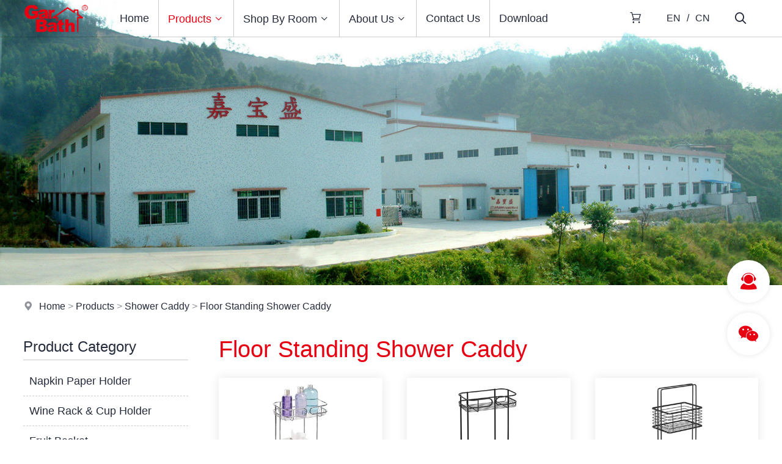

--- FILE ---
content_type: text/html
request_url: https://www.garbath.com/products/floor-standing-shower-caddy.html
body_size: 32534
content:

<!DOCTYPE html PUBLIC "-//W3C//DTD XHTML 1.0 Transitional//EN" "http://www.w3.org/TR/xhtml1/DTD/xhtml1-transitional.dtd">
<html xmlns="http://www.w3.org/1999/xhtml">
<head>
<meta http-equiv="Content-Type" content="text/html; charset=utf-8" />
<title>Floor Standing Shower Caddy--Garbath Houseware Co.,Ltd.</title>
<meta name="description" content="Floor Standing Shower Caddy--Garbath Houseware Co.,Ltd." />
<meta name="keywords" content="Floor Standing Shower Caddy--Garbath Houseware Co.,Ltd." />
<meta name="robots" content="all" />
<meta name="viewport" content="width=device-width, user-scalable=no, initial-scale=1.0, maximum-scale=1.0">
<meta name="renderer" content="webkit">
<meta http-equiv="X-UA-Compatible" content="IE=edge,Chrome=1" />
<meta http-equiv="X-UA-Compatible" content="IE=9" />
<link rel="shortcut icon" href="/img/favicon.png">
<!--
<link rel="preconnect" href="https://fonts.googleapis.com">
<link rel="preconnect" href="https://fonts.gstatic.com" crossorigin>
<link href="https://fonts.googleapis.com/css2?family=Alata:ital,wght@0,100;0,300;0,400;0,500;0,600;1,100&display=swap" rel="stylesheet">
-->
<link type="text/css" href="/libs/css/common.css?v=20250114" rel="stylesheet" /><link type="text/css" href="/libs/css/style.css?v=20250114" rel="stylesheet" /><link type="text/css" href="/libs/css/public_common.css?v=20250114" rel="stylesheet" /><link type="text/css" href="/libs/css/animate.min.css?v=20250114" rel="stylesheet" /><link type="text/css" href="/libs/css/iconfont.css?v=20250114" rel="stylesheet" /><link type="text/css" href="/libs/css/swiper.min.css?v=20250114" rel="stylesheet" /><link type="text/css" href="/libs/plugin/share/share.min.css?v=20250114" rel="stylesheet" /><script type="text/javascript" src="/libs/js/jquery-3.6.0.min.js?v=20250114"></script><script type="text/javascript" src="/libs/js/accordion.js?v=20250114"></script><script type="text/javascript" src="/libs/js/common.js?v=20250114"></script><script type="text/javascript" src="/libs/js/cart.js?v=20250114"></script><script type="text/javascript" src="/libs/js/public_function.js?v=20250114"></script><script type="text/javascript" src="/libs/js/swiper.min.js?v=20250114"></script><script type="text/javascript" src="/libs/js/jquery.superslide.js?v=20250114"></script><script type="text/javascript" src="/libs/js/jquery-qrcode.js?v=20250114"></script><script type="text/javascript" src="/libs/plugin/layer/layer.js?v=20250114"></script><link type="text/css" href="/libs/plugin/fancybox/jquery.fancybox.css?v=20250114" rel="stylesheet" /><script type="text/javascript" src="/libs/plugin/fancybox/jquery.fancybox.js?v=20250114"></script>

<!-- Google tag (gtag.js) -->
<script async src="https://www.googletagmanager.com/gtag/js?id=G-BB3X4Z3NCN"></script>
<script>
  window.dataLayer = window.dataLayer || [];
  function gtag(){dataLayer.push(arguments);}
  gtag('js', new Date());

  gtag('config', 'G-BB3X4Z3NCN');
</script>

</head>

<body>

<div class="header">
    <div class="header2"> 
        <div class="container flex">
            <div class="header2_1"><a href="/index.html" title="Garbath Houseware Co.,Ltd."><img src="/img/logo.png" /></a></div>            
            <div class="header2_2">
                <ul class="main_menu hidden-xs hidden-sm">
                    <li class="nli"><a href="/index.html" title="Home">Home</a></li>
                    <li class="nli on"><a href="/products.html" title="Products">Products<em class="iconfont icon-arrow-down"></em></a><ul class="sub shadow1" style="width:260px;margin-left:-130px;"><li><a href="/products/napkin-paper-holder.html" title="Napkin Paper Holder"><em class="iconfont icon-arrow-right"></em>Napkin Paper Holder</a></li><li><a href="/products/wine-rack-cup-holder.html" title="Wine Rack & Cup Holder"><em class="iconfont icon-arrow-right"></em>Wine Rack & Cup Holder</a></li><li><a href="/products/fruit-basket.html" title="Fruit Basket"><em class="iconfont icon-arrow-right"></em>Fruit Basket</a></li><li><a href="/products/wire-storage-basket.html" title="Wire Storage Basket"><em class="iconfont icon-arrow-right"></em>Wire Storage Basket</a></li><li><a href="/products/shower-caddy.html" title="Shower Caddy"><em class="iconfont icon-arrow-right"></em>Shower Caddy</a></li><li><a href="/products/cooling-rack.html" title="Cooling Rack"><em class="iconfont icon-arrow-right"></em>Cooling Rack</a></li><li><a href="/products/soap-holder.html" title="Soap Holder"><em class="iconfont icon-arrow-right"></em>Soap Holder</a></li><li><a href="/products/mop-holder-flower-pot.html" title="Mop Holder / Flower Pot"><em class="iconfont icon-arrow-right"></em>Mop Holder / Flower Pot</a></li><li><a href="/products/toothbrush-sterilizer.html" title="Toothbrush Sterilizer"><em class="iconfont icon-arrow-right"></em>Toothbrush Sterilizer</a></li><li><a href="/products/toothbrush-cup-holder.html" title="Toothbrush Cup Holder"><em class="iconfont icon-arrow-right"></em>Toothbrush Cup Holder</a></li><li><a href="/products/cosmetic-storage.html" title="Cosmetic Storage"><em class="iconfont icon-arrow-right"></em>Cosmetic Storage</a></li><li><a href="/products/toilet-brush-holder.html" title="Toilet Brush Holder"><em class="iconfont icon-arrow-right"></em>Toilet Brush Holder</a></li><li><a href="/products/office-storage-file-holder.html" title="Office Storage / File Holder"><em class="iconfont icon-arrow-right"></em>Office Storage / File Holder</a></li><li><a href="/products/hook-towel-holder.html" title="Hook Towel Holder"><em class="iconfont icon-arrow-right"></em>Hook Towel Holder</a></li><li><a href="/products/storage-organizer.html" title="Storage Organizer"><em class="iconfont icon-arrow-right"></em>Storage Organizer</a></li><li><a href="/products/kitchen-storage-organizer.html" title="Kitchen Storage Organizer"><em class="iconfont icon-arrow-right"></em>Kitchen Storage Organizer</a></li><li><a href="/products/hair-dryer-holder.html" title="Hair Dryer Holder"><em class="iconfont icon-arrow-right"></em>Hair Dryer Holder</a></li></ul></li>
                    <li class="nli"><a href="/shop.html" title="Shop By Room">Shop By Room<em class="iconfont icon-arrow-down"></em></a><ul class="sub shadow1" style="width:260px;margin-left:-130px;"><li><a href="/shop/bathroom-storage.html" title="Bathroom Storage"><em class="iconfont icon-arrow-right"></em>Bathroom Storage</a></li><li><a href="/shop/living-room-storage.html" title="Living Room Storage"><em class="iconfont icon-arrow-right"></em>Living Room Storage</a></li><li><a href="/shop/kitchen-storage.html" title="Kitchen Storage"><em class="iconfont icon-arrow-right"></em>Kitchen Storage</a></li><li><a href="/shop/office-storage.html" title="Office Storage"><em class="iconfont icon-arrow-right"></em>Office Storage</a></li><li><a href="/shop/wall-mount-options.html" title="Wall Mount Options"><em class="iconfont icon-arrow-right"></em>Wall Mount Options</a></li></ul></li>
                    <li class="nli"><a href="/about.html" title="About Us">About Us<em class="iconfont icon-arrow-down"></em></a><ul class="sub shadow1" style="width:160px;margin-left:-80px;"><li><a href="/about/profile.html" title="Profile"><em class="iconfont icon-arrow-right"></em>Profile</a></li><li><a href="/about/projects.html" title="Projects"><em class="iconfont icon-arrow-right"></em>Projects</a></li></ul></li>
                    <li class="nli"><a href="/contact.html" title="Contact Us">Contact Us</a></li>
                    <li class="nli"><a href="/download.html" title="Download">Download</a></li>
                </ul>
                <script language="javascript">
                	jQuery(".main_menu").slide({type:"menu", titCell:".nli", targetCell:".sub",effect:"fade",delayTime:300,triggerTime:0,returnDefault:true});
                </script>
            </div>  
            
            <div class="header2_3 flex">
                <div class="email"><em class="iconfont icon-email"></em> info@garbath.com</div>
                <div><a href="/inquiry.html" class=""><em class="iconfont icon-caigou2"></em><span class="span_cart_count"></span></a></div>
                <div class="hidden-xs hidden-sm pc_lang"><a href="/index.html">EN</a>/<a href="https://www.garbath.cn" target="_blank">CN</a></div>
                <div><a href="javascript:;" class="top_find_bt"><em class="iconfont icon-find2"></em></a></div>
                <div class="visible-xs visible-sm"><a href="javascript:;" class="open_m_menu"><em class="iconfont icon-daohang"></em></a></div>
            </div> 
            <div class="header_find">
                <div class="csshide top_find_content">
                	<form id="findform" name="findform" method="get" action="/products.html" onSubmit="return find_isok_en(this);">
                      <div class="find flex shadow1">
                        <input name="keyword" type="text" id="keyword" value="" maxlength="50" placeholder="Product search" autocomplete="off" class="find_txt shadow_none" />
                        <button type="submit"><em class="iconfont icon-find3"></em></button>
                      </div>
                    </form>
                </div>
            </div>
        </div>
    </div>
</div>
<div class="banner setimg2"><img src="/upfile/image/679852ad2db4610cd09f2d3f7c7c1013.jpg"></div><div class="location"><div class="container"><i class="iconfont icon-address"></i> <a href="/index.html">Home</a> &gt; <a href="/products.html">Products</a> &gt; <a href="/products/shower-caddy.html">Shower Caddy</a> &gt; <a href="/products/floor-standing-shower-caddy.html">Floor Standing Shower Caddy</a></div></div>
<div class="page_content2">
    <div class="container flex">
    	<div class="left hidden-xs hidden-sm">
	<div class="left_title2">Product Category</div><div class="left_menu movex"><ul><li><a href="/products/napkin-paper-holder.html" title="Napkin Paper Holder"><em class="iconfont icon-arrow-right"></em>Napkin Paper Holder</a></li><li><a href="/products/wine-rack-cup-holder.html" title="Wine Rack & Cup Holder"><em class="iconfont icon-arrow-right"></em>Wine Rack & Cup Holder</a></li><li><a href="/products/fruit-basket.html" title="Fruit Basket"><em class="iconfont icon-arrow-right"></em>Fruit Basket</a></li><li><a href="/products/wire-storage-basket.html" title="Wire Storage Basket"><em class="iconfont icon-arrow-right"></em>Wire Storage Basket</a></li><li><a href="/products/shower-caddy.html" title="Shower Caddy"><em class="iconfont icon-arrow-right"></em>Shower Caddy</a><ul><li><a href="/products/shower-head-caddy.html" title="Shower Head Caddy"><em class="iconfont icon-arrow-right"></em>Shower Head Caddy</a></li><li><a href="/products/over-door-shower-caddy.html" title="Over Door Shower Caddy"><em class="iconfont icon-arrow-right"></em>Over Door Shower Caddy</a></li><li><a href="/products/self-adhesive-shower-caddy.html" title="Self Adhesive Shower Caddy"><em class="iconfont icon-arrow-right"></em>Self Adhesive Shower Caddy</a></li><li><a href="/products/suction-cup-shower-caddy.html" title="Suction Cup Shower Caddy"><em class="iconfont icon-arrow-right"></em>Suction Cup Shower Caddy</a></li><li><a href="/products/screw-shower-caddy.html" title="Screw Shower Caddy"><em class="iconfont icon-arrow-right"></em>Screw Shower Caddy</a></li><li class="active"><a href="/products/floor-standing-shower-caddy.html" title="Floor Standing Shower Caddy"><em class="iconfont icon-arrow-right"></em>Floor Standing Shower Caddy</a></li></ul></li><li><a href="/products/cooling-rack.html" title="Cooling Rack"><em class="iconfont icon-arrow-right"></em>Cooling Rack</a></li><li><a href="/products/soap-holder.html" title="Soap Holder"><em class="iconfont icon-arrow-right"></em>Soap Holder</a></li><li><a href="/products/mop-holder-flower-pot.html" title="Mop Holder / Flower Pot"><em class="iconfont icon-arrow-right"></em>Mop Holder / Flower Pot</a></li><li><a href="/products/toothbrush-sterilizer.html" title="Toothbrush Sterilizer"><em class="iconfont icon-arrow-right"></em>Toothbrush Sterilizer</a></li><li><a href="/products/toothbrush-cup-holder.html" title="Toothbrush Cup Holder"><em class="iconfont icon-arrow-right"></em>Toothbrush Cup Holder</a></li><li><a href="/products/cosmetic-storage.html" title="Cosmetic Storage"><em class="iconfont icon-arrow-right"></em>Cosmetic Storage</a></li><li><a href="/products/toilet-brush-holder.html" title="Toilet Brush Holder"><em class="iconfont icon-arrow-right"></em>Toilet Brush Holder</a></li><li><a href="/products/office-storage-file-holder.html" title="Office Storage / File Holder"><em class="iconfont icon-arrow-right"></em>Office Storage / File Holder</a></li><li><a href="/products/hook-towel-holder.html" title="Hook Towel Holder"><em class="iconfont icon-arrow-right"></em>Hook Towel Holder</a></li><li><a href="/products/storage-organizer.html" title="Storage Organizer"><em class="iconfont icon-arrow-right"></em>Storage Organizer</a></li><li><a href="/products/kitchen-storage-organizer.html" title="Kitchen Storage Organizer"><em class="iconfont icon-arrow-right"></em>Kitchen Storage Organizer</a></li><li><a href="/products/hair-dryer-holder.html" title="Hair Dryer Holder"><em class="iconfont icon-arrow-right"></em>Hair Dryer Holder</a></li></ul></div><div class="blank_row"></div><div class="left_title2">Hot Products</div><div class="left_prod_list"><div><div class="item"><a href="/products/self-adhesive-shower-caddy/201.html" title="Customized Shape Wall Mounted Adhesive Bathroom Kitchen Corner Storage Rack with Hooks" class="zoom flex flex_align_c"><div class="pic setimg2"><img src="/upfile/p/26_2/182.jpg"></div><div class="txt ellipsis2 clamp3">Customized Shape Wall Mounted Adhesive Bathroom Kitchen Corner Storage Rack with Hooks</div></a></div><div class="item"><a href="/products/self-adhesive-shower-caddy/203.html" title="Matte Black Bathroom Storage Basket Shower Caddy Rustproof Metal Adhesive Shower Shelves" class="zoom flex flex_align_c"><div class="pic setimg2"><img src="/upfile/p/26_2/184.jpg"></div><div class="txt ellipsis2 clamp3">Matte Black Bathroom Storage Basket Shower Caddy Rustproof Metal Adhesive Shower Shelves</div></a></div><div class="item"><a href="/products/self-adhesive-shower-caddy/200.html" title="Metal Farmhouse Wire Storage Basket No Drilling Wall Hanging Baskets with Adhesive" class="zoom flex flex_align_c"><div class="pic setimg2"><img src="/upfile/p/26_2/181.jpg"></div><div class="txt ellipsis2 clamp3">Metal Farmhouse Wire Storage Basket No Drilling Wall Hanging Baskets with Adhesive</div></a></div><div class="item"><a href="/products/self-adhesive-shower-caddy/204.html" title="2 Pack Shower Shelf Bathroom Kitchen Storage Organizer Reusable Adhesive Wall Shower Caddy Basket" class="zoom flex flex_align_c"><div class="pic setimg2"><img src="/upfile/p/26_2/185.jpg"></div><div class="txt ellipsis2 clamp3">2 Pack Shower Shelf Bathroom Kitchen Storage Organizer Reusable Adhesive Wall Shower Caddy Basket</div></a></div><div class="item"><a href="/products/self-adhesive-shower-caddy/205.html" title="Hot Sale Floating Bathroom Storage Shelves Wall Mounted Shower Caddy with Towel Bar" class="zoom flex flex_align_c"><div class="pic setimg2"><img src="/upfile/p/26_2/186.jpg"></div><div class="txt ellipsis2 clamp3">Hot Sale Floating Bathroom Storage Shelves Wall Mounted Shower Caddy with Towel Bar</div></a></div><div class="item"><a href="/products/self-adhesive-shower-caddy/199.html" title="Lavatory Kitchen Black Shower Caddy Rustproof Iron Metal Bathroom Shelves with 3 Hooks" class="zoom flex flex_align_c"><div class="pic setimg2"><img src="/upfile/p/26_2/180.jpg"></div><div class="txt ellipsis2 clamp3">Lavatory Kitchen Black Shower Caddy Rustproof Iron Metal Bathroom Shelves with 3 Hooks</div></a></div></div></div>
</div>
        <div class="right">
        	<div class="location1 fs1"><span>Floor Standing Shower Caddy</span></div><div class="prod_list1 row3 flex"><div class="item"><a href="/products/floor-standing-shower-caddy/242.html" title="3-Tier Bath Shelf Baskets Spa Tower Metal Wire Corner Standing Shower Caddy" class="shadow1"><div class="over flex flex_align_c flex_justify_c animation">More</div><div class="pic setimg"><img src="/upfile/p/29/238.jpg"></div><div class="txt1 ellipsis2 clamp1">3-Tier Bath Shelf Baskets Spa Tower Metal Wire Corner Standing Shower Caddy</div></a></div><div class="item"><a href="/products/floor-standing-shower-caddy/241.html" title="Customized Metal Shower Storage Shelf Unit 3 Tier Free Standing Vertical Bathroom Shelf Caddy" class="shadow1"><div class="over flex flex_align_c flex_justify_c animation">More</div><div class="pic setimg"><img src="/upfile/p/29/237.jpg"></div><div class="txt1 ellipsis2 clamp1">Customized Metal Shower Storage Shelf Unit 3 Tier Free Standing Vertical Bathroom Shelf Caddy</div></a></div><div class="item"><a href="/products/floor-standing-shower-caddy/240.html" title="Decorative Metal Storage Organizer Basket 3 Tier Vertical Standing Bathroom Shelving Unit" class="shadow1"><div class="over flex flex_align_c flex_justify_c animation">More</div><div class="pic setimg"><img src="/upfile/p/29/236.jpg"></div><div class="txt1 ellipsis2 clamp1">Decorative Metal Storage Organizer Basket 3 Tier Vertical Standing Bathroom Shelving Unit</div></a></div></div><div class="page"><span class="this">First</span> <span class="this">Previous</span>  <span class="this_nu">1</span>  <span class="this">Next</span> <span class="this">Last</span>  <span class="this">Page 1 / 1</span></div>
        </div>
    </div>
</div>


<!--底部-->
<div class="foot1 shadow1">
    <div class="container">
        <div class="foot1_1 flex setp"><div class="item"><p><em class="iconfont icon-tel"></em></p><p>+86 750 3667088</p><p>+86 18933170192</p></div><div class="item"><p><em class="iconfont icon-address"></em></p><p>No. 8, East Zone, <br/>Songyuan Industrial Zone,<br/>Duran Town, Pengjiang District, <br/>Jiangmen City, Guangdong Province</p></div><div class="item"><p><em class="iconfont icon-email3"></em></p><p>info@garbath.com</p></div></div>        
        <div class="foot1_2 flex flex_justify_c">
            <ul class="flex flex_justify_c">
                <li><a href="/index.html" title="Home">Home</a></li>
                <li><a href="/products.html" title="Products">Products</a></li>
                <li><a href="/shop.html" title="Shop By Room">Shop By Room</a></li>
                <li><a href="/about.html" title="About Us">About Us</a></li>
                <li><a href="/contact.html" title="Contact Us">Contact Us</a></li>
                <li><a href="/download.html" title="Download">Download</a></li>
            </ul>
        </div>
    </div>
</div>
<div class="foot2 setp">	
    <div class="container flex">
        <div class="foot2_1"><p>Copyright © Garbath Houseware Co.,Ltd. All Rights Reserved.&nbsp; &nbsp; <a href="https://beian.miit.gov.cn" target="_blank">粤ICP备17100715号</a>　<a href="/sitemap.html" target="_blank">Sitemap</a>&nbsp; &nbsp;<a href="/sitemap.xml" target="_blank">XML</a></p></div>
        <div class="foot2_2">
            <div class="platform">
                <a href="javascript:;" class="facebook"><em class="iconfont icon-facebook"></em></a>
                <a href="javascript:;" class="instagram"><em class="iconfont icon-instagram"></em></a>
                <a href="javascript:;" class="twitter"><em class="iconfont icon-twitter"></em></a>
                <a href="javascript:;" class="linkedin"><em class="iconfont icon-linkedin"></em></a>
            </div>
        </div>
    </div>
</div>



<!--手机底部工具栏-->
<div class="m_bottm_menu visible-xs">
	<div class="flex">
        <div class="item"><a href="/index.html"><em class="iconfont icon-home"></em>Home</a></div>
        <div class="item"><a href="tel:+86 750 3667088"><em class="iconfont icon-tel"></em>Tel</a></div>
        <div class="item"><a href="javascript:;" class="open_m_menu"><em class="iconfont icon-daohang"></em>Nav</a></div>
    </div>
</div>

<!--手机导航栏-->
<div class="m_nav_back"></div>
<div class="m_nav">
  <div class="close"><a class="close_m_menu"><em class="iconfont icon-guanbi1"></em></a></div>
  <div class="panel">
    <div class="lang m_lang"></div>
    <div class="m_user_info"></div>
    <ul class="m_menu">
        <li><a href="/index.html" title="Home">Home</a></li>
        <li><a href="#" title="Products">Products</a><ul><li><a href="/products.html" title="Products"><em class="iconfont icon-arrow-right"></em>All</a></li><li><a href="#" title="Napkin Paper Holder"><em class="iconfont icon-arrow-right"></em>Napkin Paper Holder</a><ul><li><a href="/products/napkin-paper-holder.html" title="Napkin Paper Holder"><em class="iconfont icon-arrow-right"></em>All</a></li><li><a href="/products/napkin-holder.html" title="Napkin Holder"><em class="iconfont icon-arrow-right"></em>Napkin Holder</a></li><li><a href="/products/paper-tower-holder.html" title="Paper Tower Holder"><em class="iconfont icon-arrow-right"></em>Paper Tower Holder</a></li><li><a href="/products/toilet-paper-holder.html" title="Toilet Paper Holder"><em class="iconfont icon-arrow-right"></em>Toilet Paper Holder</a></li><li><a href="/products/tissue-box.html" title="Tissue Box"><em class="iconfont icon-arrow-right"></em>Tissue Box</a></li></ul></li><li><a href="#" title="Wine Rack & Cup Holder"><em class="iconfont icon-arrow-right"></em>Wine Rack & Cup Holder</a><ul><li><a href="/products/wine-rack-cup-holder.html" title="Wine Rack & Cup Holder"><em class="iconfont icon-arrow-right"></em>All</a></li><li><a href="/products/wine-rack.html" title="Wine Rack"><em class="iconfont icon-arrow-right"></em>Wine Rack</a></li><li><a href="/products/wine-glass-rack.html" title="Wine Glass Rack"><em class="iconfont icon-arrow-right"></em>Wine Glass Rack</a></li><li><a href="/products/cup-holder.html" title="Cup Holder"><em class="iconfont icon-arrow-right"></em>Cup Holder</a></li></ul></li><li><a href="#" title="Fruit Basket"><em class="iconfont icon-arrow-right"></em>Fruit Basket</a><ul><li><a href="/products/fruit-basket.html" title="Fruit Basket"><em class="iconfont icon-arrow-right"></em>All</a></li><li><a href="/products/1-tier-fruit-bowl.html" title="1 Tier Fruit Bowl"><em class="iconfont icon-arrow-right"></em>1 Tier Fruit Bowl</a></li><li><a href="/products/2-tier-fruit-basket.html" title="2 Tier Fruit Basket"><em class="iconfont icon-arrow-right"></em>2 Tier Fruit Basket</a></li><li><a href="/products/3-tier-fruit-basket.html" title="3 Tier Fruit Basket"><em class="iconfont icon-arrow-right"></em>3 Tier Fruit Basket</a></li></ul></li><li><a href="/products/wire-storage-basket.html" title="Wire Storage Basket"><em class="iconfont icon-arrow-right"></em>Wire Storage Basket</a></li><li><a href="#" title="Shower Caddy"><em class="iconfont icon-arrow-right"></em>Shower Caddy</a><ul><li><a href="/products/shower-caddy.html" title="Shower Caddy"><em class="iconfont icon-arrow-right"></em>All</a></li><li><a href="/products/shower-head-caddy.html" title="Shower Head Caddy"><em class="iconfont icon-arrow-right"></em>Shower Head Caddy</a></li><li><a href="/products/over-door-shower-caddy.html" title="Over Door Shower Caddy"><em class="iconfont icon-arrow-right"></em>Over Door Shower Caddy</a></li><li><a href="/products/self-adhesive-shower-caddy.html" title="Self Adhesive Shower Caddy"><em class="iconfont icon-arrow-right"></em>Self Adhesive Shower Caddy</a></li><li><a href="/products/suction-cup-shower-caddy.html" title="Suction Cup Shower Caddy"><em class="iconfont icon-arrow-right"></em>Suction Cup Shower Caddy</a></li><li><a href="/products/screw-shower-caddy.html" title="Screw Shower Caddy"><em class="iconfont icon-arrow-right"></em>Screw Shower Caddy</a></li><li class="active"><a href="/products/floor-standing-shower-caddy.html" title="Floor Standing Shower Caddy"><em class="iconfont icon-arrow-right"></em>Floor Standing Shower Caddy</a></li></ul></li><li><a href="#" title="Cooling Rack"><em class="iconfont icon-arrow-right"></em>Cooling Rack</a><ul><li><a href="/products/cooling-rack.html" title="Cooling Rack"><em class="iconfont icon-arrow-right"></em>All</a></li><li><a href="/products/cooling-racks.html" title="Cooling Rack"><em class="iconfont icon-arrow-right"></em>Cooling Rack</a></li><li><a href="/products/bbq-rack.html" title="BBQ Rack"><em class="iconfont icon-arrow-right"></em>BBQ Rack</a></li></ul></li><li><a href="#" title="Soap Holder"><em class="iconfont icon-arrow-right"></em>Soap Holder</a><ul><li><a href="/products/soap-holder.html" title="Soap Holder"><em class="iconfont icon-arrow-right"></em>All</a></li><li><a href="/products/plastic-soap-dish.html" title="Plastic Soap Dish"><em class="iconfont icon-arrow-right"></em>Plastic Soap Dish</a></li><li><a href="/products/metal-soap-holder.html" title="Metal Soap Holder"><em class="iconfont icon-arrow-right"></em>Metal Soap Holder</a></li><li><a href="/products/soap-bottle-holder.html" title="Soap Bottle Holder"><em class="iconfont icon-arrow-right"></em>Soap Bottle Holder</a></li></ul></li><li><a href="/products/mop-holder-flower-pot.html" title="Mop Holder / Flower Pot"><em class="iconfont icon-arrow-right"></em>Mop Holder / Flower Pot</a></li><li><a href="/products/toothbrush-sterilizer.html" title="Toothbrush Sterilizer"><em class="iconfont icon-arrow-right"></em>Toothbrush Sterilizer</a></li><li><a href="/products/toothbrush-cup-holder.html" title="Toothbrush Cup Holder"><em class="iconfont icon-arrow-right"></em>Toothbrush Cup Holder</a></li><li><a href="#" title="Cosmetic Storage"><em class="iconfont icon-arrow-right"></em>Cosmetic Storage</a><ul><li><a href="/products/cosmetic-storage.html" title="Cosmetic Storage"><em class="iconfont icon-arrow-right"></em>All</a></li><li><a href="/products/cosmetic-mirror.html" title="Cosmetic Mirror"><em class="iconfont icon-arrow-right"></em>Cosmetic Mirror</a></li><li><a href="/products/cosmetic-box.html" title="Cosmetic Box"><em class="iconfont icon-arrow-right"></em>Cosmetic Box</a></li></ul></li><li><a href="/products/toilet-brush-holder.html" title="Toilet Brush Holder"><em class="iconfont icon-arrow-right"></em>Toilet Brush Holder</a></li><li><a href="/products/office-storage-file-holder.html" title="Office Storage / File Holder"><em class="iconfont icon-arrow-right"></em>Office Storage / File Holder</a></li><li><a href="#" title="Hook Towel Holder"><em class="iconfont icon-arrow-right"></em>Hook Towel Holder</a><ul><li><a href="/products/hook-towel-holder.html" title="Hook Towel Holder"><em class="iconfont icon-arrow-right"></em>All</a></li><li><a href="/products/clothes-hook.html" title="Clothes Hook"><em class="iconfont icon-arrow-right"></em>Clothes Hook</a></li><li><a href="/products/towel-rack.html" title="Towel Rack"><em class="iconfont icon-arrow-right"></em>Towel Rack</a></li><li><a href="/products/basin-hanger.html" title="Basin Hanger"><em class="iconfont icon-arrow-right"></em>Basin Hanger</a></li></ul></li><li><a href="#" title="Storage Organizer"><em class="iconfont icon-arrow-right"></em>Storage Organizer</a><ul><li><a href="/products/storage-organizer.html" title="Storage Organizer"><em class="iconfont icon-arrow-right"></em>All</a></li><li><a href="/products/storage-bins.html" title="Storage Bins"><em class="iconfont icon-arrow-right"></em>Storage Bins</a></li><li><a href="/products/storage-basket.html" title="Storage Basket"><em class="iconfont icon-arrow-right"></em>Storage Basket</a></li><li><a href="/products/diy-storaage-organizer.html" title="DIY Storaage Organizer"><em class="iconfont icon-arrow-right"></em>DIY Storaage Organizer</a></li><li><a href="/products/clothes-slipper-hanger.html" title="Clothes & Slipper Hanger"><em class="iconfont icon-arrow-right"></em>Clothes & Slipper Hanger</a></li><li><a href="/products/refrigerator-storage.html" title="Refrigerator Storage"><em class="iconfont icon-arrow-right"></em>Refrigerator Storage</a></li><li><a href="/products/garbage-storage.html" title="Garbage Storage"><em class="iconfont icon-arrow-right"></em>Garbage Storage</a></li><li><a href="/products/sticker-tape.html" title="Sticker Tape"><em class="iconfont icon-arrow-right"></em>Sticker Tape</a></li></ul></li><li><a href="#" title="Kitchen Storage Organizer"><em class="iconfont icon-arrow-right"></em>Kitchen Storage Organizer</a><ul><li><a href="/products/kitchen-storage-organizer.html" title="Kitchen Storage Organizer"><em class="iconfont icon-arrow-right"></em>All</a></li><li><a href="/products/rotating-tray-lazy-suan.html" title="Rotating Tray / Lazy Suan"><em class="iconfont icon-arrow-right"></em>Rotating Tray / Lazy Suan</a></li><li><a href="/products/sprice-rack.html" title="Sprice Rack"><em class="iconfont icon-arrow-right"></em>Sprice Rack</a></li><li><a href="/products/knife-rack-cutlery-rack.html" title="Knife Rack / Cutlery Rack"><em class="iconfont icon-arrow-right"></em>Knife Rack / Cutlery Rack</a></li><li><a href="/products/dish-rack.html" title="Dish Rack"><em class="iconfont icon-arrow-right"></em>Dish Rack</a></li><li><a href="/products/kitchen-paper-holder.html" title="Kitchen Paper Holder"><em class="iconfont icon-arrow-right"></em>Kitchen Paper Holder</a></li><li><a href="/products/other-organizer.html" title="Other Organizer"><em class="iconfont icon-arrow-right"></em>Other Organizer</a></li></ul></li><li><a href="/products/hair-dryer-holder.html" title="Hair Dryer Holder"><em class="iconfont icon-arrow-right"></em>Hair Dryer Holder</a></li></ul></li>
        <li><a href="#" title="Shop By Room">Shop By Room</a><ul><li><a href="/shop.html" title="Shop By Room"><em class="iconfont icon-arrow-right"></em>All</a></li><li><a href="/shop/bathroom-storage.html" title="Bathroom Storage"><em class="iconfont icon-arrow-right"></em>Bathroom Storage</a></li><li><a href="/shop/living-room-storage.html" title="Living Room Storage"><em class="iconfont icon-arrow-right"></em>Living Room Storage</a></li><li><a href="/shop/kitchen-storage.html" title="Kitchen Storage"><em class="iconfont icon-arrow-right"></em>Kitchen Storage</a></li><li><a href="/shop/office-storage.html" title="Office Storage"><em class="iconfont icon-arrow-right"></em>Office Storage</a></li><li><a href="/shop/wall-mount-options.html" title="Wall Mount Options"><em class="iconfont icon-arrow-right"></em>Wall Mount Options</a></li></ul></li>
        <li><a href="#" title="About Us">About Us</a><ul><li><a href="/about/profile.html" title="Profile"><em class="iconfont icon-arrow-right"></em>Profile</a></li><li><a href="/about/projects.html" title="Projects"><em class="iconfont icon-arrow-right"></em>Projects</a></li></ul></li>
        <li><a href="/contact.html" title="Contact Us">Contact Us</a></li>
        <li><a href="/download.html" title="Download">Download</a></li>
    </ul>
  </div>
</div> 


<!--浮动工具栏-->
<div class="fixed_tools">
    <ul>	
        <li class="tools">
            <i class="iconfont icon-kefu2"></i>
            <span class="none">
            	<div class="poptoolover fadeInLeft15 tool_over_txt" style="width:230px;">
                	<a href="tel:+86 750 3667088"><em class="iconfont icon-tel color3"></em> +86 750 3667088</a>
                	<a href="mailto:info@garbath.com"><em class="iconfont icon-email3 color2"></em>info@garbath.com</a>
                </div>
            </span>
        </li>
        <li class="tools">
            <i class="iconfont icon-weixin"></i>
            <span class="none">
            	<div class="poptoolover fadeInLeft15 tool_over_qrcode setimg2"><img src="/img/qrcode.png" /></div>
            </span>
        </li>
        <li class="tools"><div class="totop" style="display:none;"><i class="iconfont icon-top animation"></i></div></li>
    </ul>
</div>

<link type="text/css" href="/libs/plugin/photoswipe/photoswipe.css?v=20250114" rel="stylesheet" /><link type="text/css" href="/libs/plugin/photoswipe/default-skin.css?v=20250114" rel="stylesheet" /><script type="text/javascript" src="/libs/plugin/photoswipe/photoswipe.min.js?v=20250114"></script><script type="text/javascript" src="/libs/plugin/photoswipe/photoswipe-ui-default.js?v=20250114"></script><script type="text/javascript" src="/libs/plugin/photoswipe/photoswipe-run.js?v=20250114"></script>
</body>
</html>


--- FILE ---
content_type: text/css
request_url: https://www.garbath.com/libs/css/common.css?v=20250114
body_size: 27846
content:
@charset "utf-8";
/* CSS Document */
html{ overflow-y:scroll;}

/*版面容器*/
.container, .container2 {
  padding-right: 0px;
  padding-left: 0px;
  margin-right: auto;
  margin-left: auto;
  width: 94%;
}
@media (min-width: 768px) {
  .container {
	 max-width:1480px;
  }
}


.myrow{}
.myrow:after{ clear:both; display: table; content:" ";}
.myrow2{ overflow:hidden;}
.myrow2:after{ clear:both;display: table; content:" ";}
.floatl{ float:left;}
.floatr{ float:right;}
.clear{ clear:both;}
.center{ text-align:center;}
.text_center{ text-align:center;}
.text_left{ text-align:left;}
.text_right{ text-align:right;}
.relative{ position:relative;}


/*li行圆点*/
.li_circle li{ padding-left:18px; position:relative;}
.li_circle  li:before{ width:5px; height:5px; left:4px; top:10px;-moz-border-radius:5px; border-radius:5px; background-color:#252b3a; position:absolute;  content:"";}
@media (min-width: 992px) {
	.li_circle li{ padding-left:18px; position:relative;}
	.li_circle  li:before{ width:6px; height:6px; left:4px; top:10px;-moz-border-radius:6px; border-radius:6px;}

}


/*每行显示数量*/
.row2{}
.row2 .item{ width:100%;}
@media (min-width: 768px) {
	.row2 .item{ width:50%;}
}
.row3{}
.row3 .item{ width:50%;}
@media (min-width: 768px) {
	.row3 .item{ width:33.33%;}
}
.row4{}
.row4 .item{ width:50%;}
@media (min-width: 768px) {
	.row4 .item{ width:33.33%;}
}
@media (min-width: 1200px) {
	.row4 .item{ width:25%;}
}
.row5{}
.row5 .item{ width:50%;}
@media (min-width: 768px) {
	.row5 .item{ width:33.33%;}
}
@media (min-width: 992px) {
	.row5 .item{ width:25%;}
}
@media (min-width: 1200px) {
	.row5 .item{ width:20%;}
}
.row6{}
.row6 .item{ width:50%;}
@media (min-width: 768px) {
	.row6 .item{ width:33.33%;}
}
@media (min-width: 992px) {
	.row6 .item{ width:25%;}
}
@media (min-width: 1200px) {
	.row6 .item{ width:20%;}
}
@media (min-width: 1500px) {
	.row6 .item{ width:16.66%;}
}



/*表格样式*/
.tabs{ border:0; border-collapse:collapse;}
.tabs th, .tabs td{ border:solid 1px #cbcbcb; text-align:center;}
.tabs th{ background-color:#5d9dca; color:#FFF;}


/*分段间隔*/
.setp{}
.setp p{ margin:0; padding:0;}


/*图片大小控制*/
.setimg{}
.setimg img{ max-width:100%;}
.setimg2{}
.setimg2 img{ width:100%;}

/*圆角*/
.r3{-moz-border-radius:3px; border-radius:3px;}
.r5{-moz-border-radius:5px; border-radius:5px;}
.r10{-moz-border-radius:10px; border-radius:10px;}
.r15{-moz-border-radius:15px; border-radius:15px;}
.r20{-moz-border-radius:20px; border-radius:20px;}

/*文字省略号*/
.ellipsis1{ overflow:hidden; white-space:nowrap; -webkit-box-orient:vertical; -o-text-overflow:ellipsis; text-overflow: ellipsis; -moz-binding: url('ellipsis.xml#ellipsis');}
.ellipsis2{ overflow:hidden; display:-webkit-box; -webkit-box-orient:vertical; -o-text-overflow:ellipsis; text-overflow: ellipsis; -moz-binding: url('ellipsis.xml#ellipsis');}
.clamp1{-webkit-line-clamp:1;}
.clamp2{-webkit-line-clamp:2;}
.clamp3{-webkit-line-clamp:3;}
.clamp4{-webkit-line-clamp:4;}

/*左右移动*/
.movex{}
.movex a{}
.movex a:hover{ -moz-transform:translateX(5px); -webkit-transform:translateX(5px); -o-transform:translateX(5px); -ms-transform:translateX(5px); transform: translateX(5px);}
.movex2{}
.movex2 a{}
.movex2 a:hover{ -moz-transform:translateX(-5px); -webkit-transform:translateX(-5px); -o-transform:translateX(-5px); -ms-transform:translateX(-5px); transform: translateX(-5px);}

/*上下移动*/
.movey{}
.movey a{}
.movey a:hover{ -moz-transform:translateY(5px); -webkit-transform:translateY(5px); -o-transform:translateY(5px); -ms-transform:translateY(5px); transform: translateY(5px);}
.movey2{}
.movey2 a{}
.movey2 a:hover{ -moz-transform:translateY(-5px); -webkit-transform:translateY(-5px); -o-transform:translateY(-5px); -ms-transform:translateY(-5px); transform: translateY(-5px);}

/*移上放大图片*/
.zoom .pic{ overflow:hidden;}
.zoom img{transition:all 0.5s;-ms-transition::all 0.5s;-moz-transition:all 0.5s;-webkit-transition:all 0.5s;-o-transition:all 0.5s;}
.zoom:hover img{transform:scale(1.06);-ms-transform::scale(1.06);-moz-transform:scale(1.06);-webkit-transform:scale(1.06);-o-transform:scale(1.06);}

/*视频窗口*/
.video{}
.video video{ width:100%; height:auto; max-height:300px; background-color:#000;}
.video .iframe_video{ margin:0 auto; width:100%;}
.video .iframe_video iframe{ width:100%; height:60vw; max-height:550px; background-color:#000; border:0;}
.video2 video{ width:100%; background-color:#000;}
@media (min-width: 768px) {
	.video video{ max-width:600px; max-height:450px;}
	.video .iframe_video{ max-width:600px;}
	.video .iframe_video iframe{ height:45vw;}
	.video2 video{ width:100%;}
}
@media (min-width: 992px){
	.video video{ max-width:720px; max-height:500px;}
	.video .iframe_video{ max-width:720px;}
	.video2 video{ width:100%;}
}
@media (min-width: 1200px){
	.video video{ max-width:820px; max-height:600px;}
	.video .iframe_video{ max-width:820px;}
	.video2 video{ width:100%;}
}

/*分享窗口*/
.fen_xiang{}
.fen_xiang1{}
.fen_xiang2{}

/*swiper轮播样式*/
.swiper_btn1{ padding-left:40px; padding-right:40px;}
.swiper_page1 .swiper-container{ padding-bottom:30px;}
@media (max-width: 1199px){
	.swiper_btn1{ padding-left:32px; padding-right:32px;}
}
@media (max-width: 991px){
	.swiper_btn1{ padding-left:26px; padding-right:26px;}
}
@media (max-width: 767px){
	.swiper_btn1{ padding-left:22px; padding-right:22px;}
}


/*标签切换*/
.slideTxtBox{}
.slideTxtBox .hd{ border-bottom:solid 1px #999999; position:relative; margin-bottom:15px;}
.slideTxtBox .hd ul{}
.slideTxtBox .hd ul li{ font-weight:bold; height:36px; line-height:36px; padding:0 5px; cursor:pointer; display:inline-block; margin-right:30px; top:1px; position:relative;}
.slideTxtBox .hd ul li.on{ border-bottom:solid 3px #e60012; color:#e60012;}
.slideTxtBox .bd{}


/*手机底部样式*/
.m_bottm_menu{ height:60px; bottom:0; position:fixed; z-index:99997; width:100%; -webkit-transform:translateZ(0); -webkit-box-shadow:0 0 20px rgba(0,0,0,0.3); -moz-box-shadow:0 0 20px rgba(0,0,0,0.3); box-shadow:0 0 20px rgba(0,0,0,0.3);}
.m_bottm_menu .item{ text-align:center; display:block;}
.m_bottm_menu .item a{ display:block; line-height:26px; padding:7px 0;}
.m_bottm_menu .item a em{ display:block; height:22px; font-size:22px;}


/*右边浮动工具栏*/
.fixed_tools {
	position: fixed;
	right: 10px;
	bottom:10%;
	border-radius: 4px 0 0 4px;
	z-index: 1500;
	color:#333;
	-webkit-transform:translateZ(0);
}
.fixed_tools .tools {
	text-align: center;
	position: relative;
	margin:16px 0;
	height:46px;
}
.fixed_tools .tools i{
	border:solid 3px #FFF;
	background-color: #FFF;
	color:#e60012;
	width:46px;
	height:46px;
	line-height:40px;
	font-size:22px;
	display:inline-block;
	-moz-border-radius:70px;
	border-radius:70px;
	-webkit-box-shadow:0 0 10px rgba(0,0,0,0.1);
	-moz-box-shadow:0 0 10px rgba(0,0,0,0.1);
	box-shadow:0 0 10px rgba(0,0,0,0.1);
}
.fixed_tools .tools:hover i {
	z-index: 2;
	background-color:#e60012;
	color:#FFF;
}
.fixed_tools .tools .totop{ cursor:pointer;}
.fixed_tools .none {display: none;}
.fixed_tools .poptoolover {
	position: absolute;
	right: 54px;
	top: 0;
	background-color: #FFF;
	box-shadow: 0px 0px 10px 0 rgba(0,0,0,0.2);
	width: 180px;
	padding: 1px 2px 2px 1px;
	box-sizing: border-box;
	border-radius: 2px;
	-webkit-animation-duration: .6s;
	animation-duration: .6s;
	-webkit-animation-fill-mode: both;
	animation-fill-mode: both;
	-webkit-transform: translate3d(-15px, 0, 0);
	transform: translate3d(-15px, 0, 0);
	z-index: 3
}
.fixed_tools .poptoolover::before {
	position: absolute;
	content: '';
	top: 0;
	right: -10px;
	width: 10px;
	height: 46px;
}
.fixed_tools .poptoolover::after {
	position: absolute;
	content: '';
	top: 8px;
	right: -9px;
	width: 0;
	height: 0;
	border-top: 9px solid transparent;
	border-bottom: 9px solid transparent;
	border-left: 9px solid #fff;
	filter: drop-shadow(2px 2px 1px rgba(0, 0, 0, .1));
}
.fixed_tools .tools:hover .none {display:block;}
.fixed_tools .tool_over_txt {width:200px; padding:10px 15px; text-align: left; line-height:24px;}
.fixed_tools .tool_over_txt a{ font-size:14px; margin:5px 0; display:block; height:40px; line-height:40px; padding:0 15px; border-radius: 4px; background-color:#f2f2f2; border:solid 1px #eeeeee;}
.fixed_tools .tool_over_txt a:hover{ background-color:#e60012; color:#FFF;}
.fixed_tools .tool_over_txt em{ width:20px; font-size:20px; line-height:38px; vertical-align:top; display:inline-block; text-align:center; margin-right:10px;}
.fixed_tools .tool_over_txt .color1{ color:#27aa16;}
.fixed_tools .tool_over_txt .color2{ color:#e27b36;}
.fixed_tools .tool_over_txt .color3{ color:#2daded;}
.fixed_tools .tool_over_txt a:hover em{ color:#FFF;}
.fixed_tools .tool_over_qrcode{ width:140px; padding:5px;}
.fixed_tools .tool_over_qrcode img{ width:130px;}

@media (min-width: 768px) {	
	.fixed_tools {
		right: 20px;
		bottom:5%;
	}
	.fixed_tools .tools {
		margin:16px 0;
		height:60px;
	}
	.fixed_tools .tools i{
		border:solid 5px #FFF;
		width:60px;
		height:60px;
		line-height:50px;
		font-size:24px;
	}
	.fixed_tools .poptoolover {
		right: 70px;
	}
	.fixed_tools .poptoolover::before {
		height:60px;
	}
	.fixed_tools .poptoolover::after {
		top:12px;
	}
	.fixed_tools .tool_over_qrcode{ width:190px; padding:5px;}
	.fixed_tools .tool_over_qrcode img{ width:180px;}
}
@media (min-width: 1200px) {
	.fixed_tools {
		right: 20px;
	}
	.fixed_tools .tools {
		margin:16px 0;
		height:70px;
	}
	.fixed_tools .tools i{
		width:70px;
		height:70px;
		line-height:60px;
		font-size:28px;
	}
	.fixed_tools .poptoolover {
		right: 80px;
	}
	.fixed_tools .poptoolover::before {
		height:70px;
	}
	.fixed_tools .poptoolover::after {
		top:17px;
	}
}


/*动画移动效果*/
@-webkit-keyframes fadeInLeft15 {
from {
opacity:0;
-webkit-transform:translate3d(-15px, 0, 0);
transform:translate3d(-15px, 0, 0)
}
to {
	opacity: 1;
	-webkit-transform: none;
	transform: none
}
}
@keyframes fadeInLeft15 {
from {
opacity:0;
-webkit-transform:translate3d(-15px, 0, 0);
transform:translate3d(-15px, 0, 0)
}
to {
	opacity: 1;
	-webkit-transform: none;
	transform: none
}
}
.fadeInLeft15 {
	-webkit-animation-name: fadeInLeft15;
	animation-name: fadeInLeft15
}

@-webkit-keyframes fadeInRight15 {
from {
opacity:0;
-webkit-transform:translate3d(15px, 0, 0);
transform:translate3d(15px, 0, 0)
}
to {
	opacity: 1;
	-webkit-transform: none;
	transform: none
}
}
@keyframes fadeInRight15 {
from {
opacity:0;
-webkit-transform:translate3d(15px, 0, 0);
transform:translate3d(15px, 0, 0)
}
to {
	opacity: 1;
	-webkit-transform: none;
	transform: none
}
}
.fadeInRight15 {
	-webkit-animation-name: fadeInRight15;
	animation-name: fadeInRight15
}




/*自适应布局*/
.row:before,
.row:after{
  display: table;
  content: " ";
  clear: both;
}
.row {
  margin-right: -5px;
  margin-left: -5px;
}
.col-xs-1, .col-sm-1, .col-md-1, .col-lg-1, .col-xs-2, .col-sm-2, .col-md-2, .col-lg-2, .col-xs-3, .col-sm-3, .col-md-3, .col-lg-3, .col-xs-4, .col-sm-4, .col-md-4, .col-lg-4, .col-xs-5, .col-sm-5, .col-md-5, .col-lg-5, .col-xs-6, .col-sm-6, .col-md-6, .col-lg-6, .col-xs-7, .col-sm-7, .col-md-7, .col-lg-7, .col-xs-8, .col-sm-8, .col-md-8, .col-lg-8, .col-xs-9, .col-sm-9, .col-md-9, .col-lg-9, .col-xs-10, .col-sm-10, .col-md-10, .col-lg-10, .col-xs-11, .col-sm-11, .col-md-11, .col-lg-11, .col-xs-12, .col-sm-12, .col-md-12, .col-lg-12 {
  position: relative;
  min-height: 1px;
  padding-right: 5px;
  padding-left: 5px;
}
@media (min-width: 768px) {
  .row {
	  margin-right: -10px;
	  margin-left: -10px;
  }
  .col-xs-1, .col-sm-1, .col-md-1, .col-lg-1, .col-xs-2, .col-sm-2, .col-md-2, .col-lg-2, .col-xs-3, .col-sm-3, .col-md-3, .col-lg-3, .col-xs-4, .col-sm-4, .col-md-4, .col-lg-4, .col-xs-5, .col-sm-5, .col-md-5, .col-lg-5, .col-xs-6, .col-sm-6, .col-md-6, .col-lg-6, .col-xs-7, .col-sm-7, .col-md-7, .col-lg-7, .col-xs-8, .col-sm-8, .col-md-8, .col-lg-8, .col-xs-9, .col-sm-9, .col-md-9, .col-lg-9, .col-xs-10, .col-sm-10, .col-md-10, .col-lg-10, .col-xs-11, .col-sm-11, .col-md-11, .col-lg-11, .col-xs-12, .col-sm-12, .col-md-12, .col-lg-12 {
	  padding-right: 10px;
	  padding-left: 10px;
  }
}
@media (min-width: 992px) {
}
@media (min-width: 1200px) {
  .row {
	  margin-right: -15px;
	  margin-left: -15px;
  }
  .col-xs-1, .col-sm-1, .col-md-1, .col-lg-1, .col-xs-2, .col-sm-2, .col-md-2, .col-lg-2, .col-xs-3, .col-sm-3, .col-md-3, .col-lg-3, .col-xs-4, .col-sm-4, .col-md-4, .col-lg-4, .col-xs-5, .col-sm-5, .col-md-5, .col-lg-5, .col-xs-6, .col-sm-6, .col-md-6, .col-lg-6, .col-xs-7, .col-sm-7, .col-md-7, .col-lg-7, .col-xs-8, .col-sm-8, .col-md-8, .col-lg-8, .col-xs-9, .col-sm-9, .col-md-9, .col-lg-9, .col-xs-10, .col-sm-10, .col-md-10, .col-lg-10, .col-xs-11, .col-sm-11, .col-md-11, .col-lg-11, .col-xs-12, .col-sm-12, .col-md-12, .col-lg-12 {
	  padding-right: 15px;
	  padding-left: 15px;
  }
}
.col-xs-1, .col-xs-2, .col-xs-3, .col-xs-4, .col-xs-5, .col-xs-6, .col-xs-7, .col-xs-8, .col-xs-9, .col-xs-10, .col-xs-11, .col-xs-12 {
  float: left;
}
.col-xs-12 {
  width: 100%;
}
.col-xs-11 {
  width: 91.66666667%;
}
.col-xs-10 {
  width: 83.33333333%;
}
.col-xs-9 {
  width: 75%;
}
.col-xs-8 {
  width: 66.66666667%;
}
.col-xs-7 {
  width: 58.33333333%;
}
.col-xs-6 {
  width: 50%;
}
.col-xs-5 {
  width: 41.66666667%;
}
.col-xs-4 {
  width: 33.33333333%;
}
.col-xs-3 {
  width: 25%;
}
.col-xs-2 {
  width: 16.66666667%;
}
.col-xs-1 {
  width: 8.33333333%;
}
.col-xs-pull-12 {
  right: 100%;
}
.col-xs-pull-11 {
  right: 91.66666667%;
}
.col-xs-pull-10 {
  right: 83.33333333%;
}
.col-xs-pull-9 {
  right: 75%;
}
.col-xs-pull-8 {
  right: 66.66666667%;
}
.col-xs-pull-7 {
  right: 58.33333333%;
}
.col-xs-pull-6 {
  right: 50%;
}
.col-xs-pull-5 {
  right: 41.66666667%;
}
.col-xs-pull-4 {
  right: 33.33333333%;
}
.col-xs-pull-3 {
  right: 25%;
}
.col-xs-pull-2 {
  right: 16.66666667%;
}
.col-xs-pull-1 {
  right: 8.33333333%;
}
.col-xs-pull-0 {
  right: auto;
}
.col-xs-push-12 {
  left: 100%;
}
.col-xs-push-11 {
  left: 91.66666667%;
}
.col-xs-push-10 {
  left: 83.33333333%;
}
.col-xs-push-9 {
  left: 75%;
}
.col-xs-push-8 {
  left: 66.66666667%;
}
.col-xs-push-7 {
  left: 58.33333333%;
}
.col-xs-push-6 {
  left: 50%;
}
.col-xs-push-5 {
  left: 41.66666667%;
}
.col-xs-push-4 {
  left: 33.33333333%;
}
.col-xs-push-3 {
  left: 25%;
}
.col-xs-push-2 {
  left: 16.66666667%;
}
.col-xs-push-1 {
  left: 8.33333333%;
}
.col-xs-push-0 {
  left: auto;
}
.col-xs-offset-12 {
  margin-left: 100%;
}
.col-xs-offset-11 {
  margin-left: 91.66666667%;
}
.col-xs-offset-10 {
  margin-left: 83.33333333%;
}
.col-xs-offset-9 {
  margin-left: 75%;
}
.col-xs-offset-8 {
  margin-left: 66.66666667%;
}
.col-xs-offset-7 {
  margin-left: 58.33333333%;
}
.col-xs-offset-6 {
  margin-left: 50%;
}
.col-xs-offset-5 {
  margin-left: 41.66666667%;
}
.col-xs-offset-4 {
  margin-left: 33.33333333%;
}
.col-xs-offset-3 {
  margin-left: 25%;
}
.col-xs-offset-2 {
  margin-left: 16.66666667%;
}
.col-xs-offset-1 {
  margin-left: 8.33333333%;
}
.col-xs-offset-0 {
  margin-left: 0;
}
@media (min-width: 768px) {
  .col-sm-1, .col-sm-2, .col-sm-3, .col-sm-4, .col-sm-5, .col-sm-6, .col-sm-7, .col-sm-8, .col-sm-9, .col-sm-10, .col-sm-11, .col-sm-12 {
    float: left;
  }
  .col-sm-12 {
    width: 100%;
  }
  .col-sm-11 {
    width: 91.66666667%;
  }
  .col-sm-10 {
    width: 83.33333333%;
  }
  .col-sm-9 {
    width: 75%;
  }
  .col-sm-8 {
    width: 66.66666667%;
  }
  .col-sm-7 {
    width: 58.33333333%;
  }
  .col-sm-6 {
    width: 50%;
  }
  .col-sm-5 {
    width: 41.66666667%;
  }
  .col-sm-4 {
    width: 33.33333333%;
  }
  .col-sm-3 {
    width: 25%;
  }
  .col-sm-2 {
    width: 16.66666667%;
  }
  .col-sm-1 {
    width: 8.33333333%;
  }
  .col-sm-pull-12 {
    right: 100%;
  }
  .col-sm-pull-11 {
    right: 91.66666667%;
  }
  .col-sm-pull-10 {
    right: 83.33333333%;
  }
  .col-sm-pull-9 {
    right: 75%;
  }
  .col-sm-pull-8 {
    right: 66.66666667%;
  }
  .col-sm-pull-7 {
    right: 58.33333333%;
  }
  .col-sm-pull-6 {
    right: 50%;
  }
  .col-sm-pull-5 {
    right: 41.66666667%;
  }
  .col-sm-pull-4 {
    right: 33.33333333%;
  }
  .col-sm-pull-3 {
    right: 25%;
  }
  .col-sm-pull-2 {
    right: 16.66666667%;
  }
  .col-sm-pull-1 {
    right: 8.33333333%;
  }
  .col-sm-pull-0 {
    right: auto;
  }
  .col-sm-push-12 {
    left: 100%;
  }
  .col-sm-push-11 {
    left: 91.66666667%;
  }
  .col-sm-push-10 {
    left: 83.33333333%;
  }
  .col-sm-push-9 {
    left: 75%;
  }
  .col-sm-push-8 {
    left: 66.66666667%;
  }
  .col-sm-push-7 {
    left: 58.33333333%;
  }
  .col-sm-push-6 {
    left: 50%;
  }
  .col-sm-push-5 {
    left: 41.66666667%;
  }
  .col-sm-push-4 {
    left: 33.33333333%;
  }
  .col-sm-push-3 {
    left: 25%;
  }
  .col-sm-push-2 {
    left: 16.66666667%;
  }
  .col-sm-push-1 {
    left: 8.33333333%;
  }
  .col-sm-push-0 {
    left: auto;
  }
  .col-sm-offset-12 {
    margin-left: 100%;
  }
  .col-sm-offset-11 {
    margin-left: 91.66666667%;
  }
  .col-sm-offset-10 {
    margin-left: 83.33333333%;
  }
  .col-sm-offset-9 {
    margin-left: 75%;
  }
  .col-sm-offset-8 {
    margin-left: 66.66666667%;
  }
  .col-sm-offset-7 {
    margin-left: 58.33333333%;
  }
  .col-sm-offset-6 {
    margin-left: 50%;
  }
  .col-sm-offset-5 {
    margin-left: 41.66666667%;
  }
  .col-sm-offset-4 {
    margin-left: 33.33333333%;
  }
  .col-sm-offset-3 {
    margin-left: 25%;
  }
  .col-sm-offset-2 {
    margin-left: 16.66666667%;
  }
  .col-sm-offset-1 {
    margin-left: 8.33333333%;
  }
  .col-sm-offset-0 {
    margin-left: 0;
  }
}
@media (min-width: 992px) {
  .col-md-1, .col-md-2, .col-md-3, .col-md-4, .col-md-5, .col-md-6, .col-md-7, .col-md-8, .col-md-9, .col-md-10, .col-md-11, .col-md-12 {
    float: left;
  }
  .col-md-12 {
    width: 100%;
  }
  .col-md-11 {
    width: 91.66666667%;
  }
  .col-md-10 {
    width: 83.33333333%;
  }
  .col-md-9 {
    width: 75%;
  }
  .col-md-8 {
    width: 66.66666667%;
  }
  .col-md-7 {
    width: 58.33333333%;
  }
  .col-md-6 {
    width: 50%;
  }
  .col-md-5 {
    width: 41.66666667%;
  }
  .col-md-4 {
    width: 33.33333333%;
  }
  .col-md-3 {
    width: 25%;
  }
  .col-md-2 {
    width: 16.66666667%;
  }
  .col-md-1 {
    width: 8.33333333%;
  }
  .col-md-pull-12 {
    right: 100%;
  }
  .col-md-pull-11 {
    right: 91.66666667%;
  }
  .col-md-pull-10 {
    right: 83.33333333%;
  }
  .col-md-pull-9 {
    right: 75%;
  }
  .col-md-pull-8 {
    right: 66.66666667%;
  }
  .col-md-pull-7 {
    right: 58.33333333%;
  }
  .col-md-pull-6 {
    right: 50%;
  }
  .col-md-pull-5 {
    right: 41.66666667%;
  }
  .col-md-pull-4 {
    right: 33.33333333%;
  }
  .col-md-pull-3 {
    right: 25%;
  }
  .col-md-pull-2 {
    right: 16.66666667%;
  }
  .col-md-pull-1 {
    right: 8.33333333%;
  }
  .col-md-pull-0 {
    right: auto;
  }
  .col-md-push-12 {
    left: 100%;
  }
  .col-md-push-11 {
    left: 91.66666667%;
  }
  .col-md-push-10 {
    left: 83.33333333%;
  }
  .col-md-push-9 {
    left: 75%;
  }
  .col-md-push-8 {
    left: 66.66666667%;
  }
  .col-md-push-7 {
    left: 58.33333333%;
  }
  .col-md-push-6 {
    left: 50%;
  }
  .col-md-push-5 {
    left: 41.66666667%;
  }
  .col-md-push-4 {
    left: 33.33333333%;
  }
  .col-md-push-3 {
    left: 25%;
  }
  .col-md-push-2 {
    left: 16.66666667%;
  }
  .col-md-push-1 {
    left: 8.33333333%;
  }
  .col-md-push-0 {
    left: auto;
  }
  .col-md-offset-12 {
    margin-left: 100%;
  }
  .col-md-offset-11 {
    margin-left: 91.66666667%;
  }
  .col-md-offset-10 {
    margin-left: 83.33333333%;
  }
  .col-md-offset-9 {
    margin-left: 75%;
  }
  .col-md-offset-8 {
    margin-left: 66.66666667%;
  }
  .col-md-offset-7 {
    margin-left: 58.33333333%;
  }
  .col-md-offset-6 {
    margin-left: 50%;
  }
  .col-md-offset-5 {
    margin-left: 41.66666667%;
  }
  .col-md-offset-4 {
    margin-left: 33.33333333%;
  }
  .col-md-offset-3 {
    margin-left: 25%;
  }
  .col-md-offset-2 {
    margin-left: 16.66666667%;
  }
  .col-md-offset-1 {
    margin-left: 8.33333333%;
  }
  .col-md-offset-0 {
    margin-left: 0;
  }
}
@media (min-width: 1200px) {
  .col-lg-1, .col-lg-2, .col-lg-3, .col-lg-4, .col-lg-5, .col-lg-6, .col-lg-7, .col-lg-8, .col-lg-9, .col-lg-10, .col-lg-11, .col-lg-12 {
    float: left;
  }
  .col-lg-12 {
    width: 100%;
  }
  .col-lg-11 {
    width: 91.66666667%;
  }
  .col-lg-10 {
    width: 83.33333333%;
  }
  .col-lg-9 {
    width: 75%;
  }
  .col-lg-8 {
    width: 66.66666667%;
  }
  .col-lg-7 {
    width: 58.33333333%;
  }
  .col-lg-6 {
    width: 50%;
  }
  .col-lg-5 {
    width: 41.66666667%;
  }
  .col-lg-4 {
    width: 33.33333333%;
  }
  .col-lg-3 {
    width: 25%;
  }
  .col-lg-2 {
    width: 16.66666667%;
  }
  .col-lg-1 {
    width: 8.33333333%;
  }
  .col-lg-pull-12 {
    right: 100%;
  }
  .col-lg-pull-11 {
    right: 91.66666667%;
  }
  .col-lg-pull-10 {
    right: 83.33333333%;
  }
  .col-lg-pull-9 {
    right: 75%;
  }
  .col-lg-pull-8 {
    right: 66.66666667%;
  }
  .col-lg-pull-7 {
    right: 58.33333333%;
  }
  .col-lg-pull-6 {
    right: 50%;
  }
  .col-lg-pull-5 {
    right: 41.66666667%;
  }
  .col-lg-pull-4 {
    right: 33.33333333%;
  }
  .col-lg-pull-3 {
    right: 25%;
  }
  .col-lg-pull-2 {
    right: 16.66666667%;
  }
  .col-lg-pull-1 {
    right: 8.33333333%;
  }
  .col-lg-pull-0 {
    right: auto;
  }
  .col-lg-push-12 {
    left: 100%;
  }
  .col-lg-push-11 {
    left: 91.66666667%;
  }
  .col-lg-push-10 {
    left: 83.33333333%;
  }
  .col-lg-push-9 {
    left: 75%;
  }
  .col-lg-push-8 {
    left: 66.66666667%;
  }
  .col-lg-push-7 {
    left: 58.33333333%;
  }
  .col-lg-push-6 {
    left: 50%;
  }
  .col-lg-push-5 {
    left: 41.66666667%;
  }
  .col-lg-push-4 {
    left: 33.33333333%;
  }
  .col-lg-push-3 {
    left: 25%;
  }
  .col-lg-push-2 {
    left: 16.66666667%;
  }
  .col-lg-push-1 {
    left: 8.33333333%;
  }
  .col-lg-push-0 {
    left: auto;
  }
  .col-lg-offset-12 {
    margin-left: 100%;
  }
  .col-lg-offset-11 {
    margin-left: 91.66666667%;
  }
  .col-lg-offset-10 {
    margin-left: 83.33333333%;
  }
  .col-lg-offset-9 {
    margin-left: 75%;
  }
  .col-lg-offset-8 {
    margin-left: 66.66666667%;
  }
  .col-lg-offset-7 {
    margin-left: 58.33333333%;
  }
  .col-lg-offset-6 {
    margin-left: 50%;
  }
  .col-lg-offset-5 {
    margin-left: 41.66666667%;
  }
  .col-lg-offset-4 {
    margin-left: 33.33333333%;
  }
  .col-lg-offset-3 {
    margin-left: 25%;
  }
  .col-lg-offset-2 {

    margin-left: 16.66666667%;
  }
  .col-lg-offset-1 {
    margin-left: 8.33333333%;
  }
  .col-lg-offset-0 {
    margin-left: 0;
  }
}



.visible-xs,
.visible-sm,
.visible-md,
.visible-lg {
  display: none !important;
}
.visible-xs-block,
.visible-xs-inline,
.visible-xs-inline-block,
.visible-sm-block,
.visible-sm-inline,
.visible-sm-inline-block,
.visible-md-block,
.visible-md-inline,
.visible-md-inline-block,
.visible-lg-block,
.visible-lg-inline,
.visible-lg-inline-block {
  display: none !important;
}
@media (max-width: 767px) {
  .visible-xs {
    display: block !important;
  }
  table.visible-xs {
    display: table !important;
  }
  tr.visible-xs {
    display: table-row !important;
  }
  th.visible-xs,
  td.visible-xs {
    display: table-cell !important;
  }
}
@media (max-width: 767px) {
  .visible-xs-block {
    display: block !important;
  }
}
@media (max-width: 767px) {
  .visible-xs-inline {
    display: inline !important;
  }
}
@media (max-width: 767px) {
  .visible-xs-inline-block {
    display: inline-block !important;
  }
}
@media (min-width: 768px) and (max-width: 991px) {
  .visible-sm {
    display: block !important;
  }
  table.visible-sm {
    display: table !important;
  }
  tr.visible-sm {
    display: table-row !important;
  }
  th.visible-sm,
  td.visible-sm {
    display: table-cell !important;
  }
}
@media (min-width: 768px) and (max-width: 991px) {
  .visible-sm-block {
    display: block !important;
  }
}
@media (min-width: 768px) and (max-width: 991px) {
  .visible-sm-inline {
    display: inline !important;
  }
}
@media (min-width: 768px) and (max-width: 991px) {
  .visible-sm-inline-block {
    display: inline-block !important;
  }
}
@media (min-width: 992px) and (max-width: 1199px) {
  .visible-md {
    display: block !important;
  }
  table.visible-md {
    display: table !important;
  }
  tr.visible-md {
    display: table-row !important;
  }
  th.visible-md,
  td.visible-md {
    display: table-cell !important;
  }
}
@media (min-width: 992px) and (max-width: 1199px) {
  .visible-md-block {
    display: block !important;
  }
}
@media (min-width: 992px) and (max-width: 1199px) {
  .visible-md-inline {
    display: inline !important;
  }
}
@media (min-width: 992px) and (max-width: 1199px) {
  .visible-md-inline-block {
    display: inline-block !important;
  }
}
@media (min-width: 1200px) {
  .visible-lg {
    display: block !important;
  }
  table.visible-lg {
    display: table !important;
  }
  tr.visible-lg {
    display: table-row !important;
  }
  th.visible-lg,
  td.visible-lg {
    display: table-cell !important;
  }
}
@media (min-width: 1200px) {
  .visible-lg-block {
    display: block !important;
  }
}
@media (min-width: 1200px) {
  .visible-lg-inline {
    display: inline !important;
  }
}
@media (min-width: 1200px) {
  .visible-lg-inline-block {
    display: inline-block !important;
  }
}
@media (max-width: 767px) {
  .hidden-xs {
    display: none !important;
  }
}
@media (min-width: 768px) and (max-width: 991px) {
  .hidden-sm {
    display: none !important;
  }
}
@media (min-width: 992px) and (max-width: 1199px) {
  .hidden-md {
    display: none !important;
  }
}
@media (min-width: 1200px) {
  .hidden-lg {
    display: none !important;
  }
}
.visible-print {
  display: none !important;
}
@media print {
  .visible-print {
    display: block !important;
  }
  table.visible-print {
    display: table !important;
  }
  tr.visible-print {
    display: table-row !important;
  }
  th.visible-print,
  td.visible-print {
    display: table-cell !important;
  }
}
.visible-print-block {
  display: none !important;
}
@media print {
  .visible-print-block {
    display: block !important;
  }
}
.visible-print-inline {
  display: none !important;
}
@media print {
  .visible-print-inline {
    display: inline !important;
  }
}
.visible-print-inline-block {
  display: none !important;
}
@media print {
  .visible-print-inline-block {
    display: inline-block !important;
  }
}
@media print {
  .hidden-print {
    display: none !important;
  }
}


.async_bottom{ text-align:center; color:#CCC;}

--- FILE ---
content_type: text/css
request_url: https://www.garbath.com/libs/css/style.css?v=20250114
body_size: 80649
content:
@charset "utf-8";
/* CSS Document */
body{ 
	margin:0;
	padding:0;
	background-color:#FFFFFF;
}
body,td,th,input,textarea,select {
	font-size: 14px;
	color:#252b3a;
	line-height:1.8;
	font-family: Arial, Helvetica, sans-serif;  /*'Alata', */
}
div{-webkit-transform:translateZ(0);}
.font1{ font-family: Arial, Helvetica, sans-serif}
@media (min-width: 992px) {
	body,td,th,input,textarea,select { font-size:16px;}
}
a{color:#252b3a; text-decoration:none; position:relative;}
a:hover{color:#e60012; text-decoration:none;}
a,i,em,.animation{
	transition: all 0.25s ease-in-out;
	-webkit-transition: all 0.25s ease-in-out;
	-moz-transition: all 0.25s ease-in-out;
	-o-transition: all 0.25s ease-in-out;
}

.shadow1{-webkit-box-shadow:0 0 8px rgba(0,0,0,0.1); -moz-box-shadow:0 0 8px rgba(0,0,0,0.1); box-shadow:0 0 8px rgba(0,0,0,0.1);}
@media (min-width: 768px) {
	.shadow1{-webkit-box-shadow:0 0 16px rgba(0,0,0,0.1); -moz-box-shadow:0 0 16px rgba(0,0,0,0.1); box-shadow:0 0 16px rgba(0,0,0,0.1);}
}
.shadow_none{-webkit-box-shadow:none !important; -moz-box-shadow:none !important; box-shadow:none !important;}


input,select,textarea{box-sizing: border-box;-webkit-box-sizing: border-box;-moz-box-sizing: border-box; outline:none;border:solid 1px #cbcbcb;transition: all 0.25s ease-in-out; -webkit-transition: all 0.25s ease-in-out; -moz-transition: all 0.25s ease-in-out; -o-transition: all 0.25s ease-in-out;}
input[type=text]:focus,
input[type=password]:focus,
input[type=email]:focus,
select:focus,
textarea:focus{ border-color:#e60012;-webkit-box-shadow:2px 2px 6px rgba(230,0,18,0.2); -moz-box-shadow:2px 2px 6px rgba(230,0,18,0.2); box-shadow:0 0 6px rgba(230,0,18,0.2);}
input[type=checkbox]{transform:scale(1.3); margin:3px;}
textarea{ resize:none;}


/*输入框提示样式*/
input::-webkit-input-placeholder, textarea::-webkit-input-placeholder { color: #a3a7af; font-size:14px;} 
input::-moz-placeholder, textarea::-moz-placeholder { color: #a3a7af; font-size:14px;} 
input::-moz-placeholder, textarea::-moz-placeholder { color: #a3a7af; font-size:14px;} 
input::-ms-input-placeholder, textarea::-ms-input-placeholder {color: #a3a7af; font-size:14px;} 
@media (min-width: 992px) {
	input::-webkit-input-placeholder, textarea::-webkit-input-placeholder { font-size:16px;} 
	input::-moz-placeholder, textarea::-moz-placeholder { font-size:16px;} 
	input::-moz-placeholder, textarea::-moz-placeholder { font-size:16px;} 
	input::-ms-input-placeholder, textarea::-ms-input-placeholder { font-size:16px;} 
}



/*顶部*/
/*顶部*/
.header_back{ height:60px;}
.header{ border-bottom:solid 1px rgba(0,0,0,0.2); position:fixed; z-index:99997; width:100%; -webkit-transform:translateZ(0); }/*-webkit-box-shadow:0 0 20px rgba(0,0,0,0.3); -moz-box-shadow:0 0 20px rgba(0,0,0,0.3); box-shadow:0 0 20px rgba(0,0,0,0.3);*/

.header a{ color:#252b3a;}
.header a:hover{color:#e60012;}

.header2{}
.header2>div{ position:relative;}
.header2_1{}
.header2_1 img{ height:60px; padding:5px 0;}
/*
.header2_1 .icon1{ display:none;}
.header2_1 .icon2{ display:inline-block;}
*/
.header2_2{ padding-left:35px;}
.header2_3{ position:absolute; right:0; top:0; line-height:60px;}
.header2_3 em{ font-size:20px; vertical-align:middle; line-height:60px;}
.header2_3 .span_cart_count{ position:absolute; top:8px; margin-left:-8px; background-color:#e60012; color:#FFF; width:20px; line-height:20px; display:inline-block; text-align:center; border-radius:20px;}
.header2_3 a{ padding:0 10px; display:inline-block;}
.header2_3 .email{ display:none; padding-right:20px;}
@media (min-width: 768px) {
	.header_back{ height:90px;}
	.header2_3 .span_cart_count{ top:10px; margin-left:-6px;}
	.header2_3 .email{ display:inline-block;}
}
@media (min-width: 992px) {
	.header2_2{ top:40px;}
	.header2_3 .email{ display:none;}
}
@media (min-width: 1200px) {
	.header_back{ height:120px;}
	.header2_3>div{ padding:0 10px;}
	.header2_3>div{}
}
@media (min-width: 1500px) {
	.header2_2{}
	.header2_3 .email{ display:inline-block;}
}
@media (max-width: 767px) {
	.header2_3 em{ font-size:24px; line-height:60px;}
}

.header3{ background-color:#e60012; color:#FFF;}
.header3 ul{ margin:0 -2vw;}
.header3 li{ line-height:1.2; overflow:hidden; position:relative;}
.header3 li:after{ width:1px; height:16px; background-color:rgba(255,255,255,0.5); display:inline-block; content:""; position:absolute; right:0; top:50%; margin-top:-8px;}
.header3 li:last-child:after{ display:none;}
.header3 a{ font-size:15px; padding:0 2vw; height:50px; color:#FFF; text-align:center;}
.header3 a:hover{ color:#ffff00;}
@media (min-width: 1200px) {
	.header3 a{ font-size:16px; height:60px;}
}
@media (min-width: 1500px) {
	.header3 ul{ margin:0 -3vw;}
	.header3 a{ font-size:17px; padding:0 3vw;}
}
@media (min-width: 1541px) {
	.header3 ul{ margin:0 -50px;}
	.header3 a{ padding:0 50px;}
}


/*顶部搜索*/
.header_find{ position:absolute; z-index:99999; right:10px; top:55px; width:60%;}
.header_find .find{ width:100%; height:36px; background-color:#FFF; padding:0 10px 0 15px;-moz-border-radius:36px; border-radius:36px;}
.header_find .find_txt{ border:0; width:calc(100% - 30px); height:36px; line-height:36px; outline:none;}
.header_find button{ width:30px; height:36px; border:0; padding:0; background-color:transparent; cursor:pointer; outline:none;}
.header_find button em{ font-size:20px; line-height:30px; color:#e60012;}
@media (min-width: 768px) {
	.header_find{ top:48px; width:360px; right:-10px;}
	.header_find .find{}
}
@media (min-width: 1200px) {
	.header_find{ top:55px;}
	.header_find .find{ width:360px;}
}

/*顶部搜索电脑版*/
.pc_find{ position:relative; z-index:99999; margin:16px 2vw 0 0;}
.pc_find .shadow1{-webkit-box-shadow:none; -moz-box-shadow:none; box-shadow:none;}
.pc_find .find{ height:36px; background-color:#eaeaea; padding:0 10px 0 15px;-moz-border-radius:36px; border-radius:36px;}
.pc_find .find_txt{ border:0; width:15vw; height:36px; line-height:36px; background-color:transparent; outline:none;}
.pc_find button{ width:30px; height:36px; border:0; padding:0; background-color:transparent; cursor:pointer; outline:none;}
.pc_find button em{ font-size:20px; line-height:30px; color:#595e6a;}

@media (min-width: 1541px) {
	.pc_find{ margin:16px 50px 0 0;}
	.pc_find .find_txt{ width:270px;}
}




/*顶部图标*/
.header .icon_menu{ padding-left:5px;}
.header .icon_menu a{ padding:0 8px; display:inline-block;}
.header .icon_menu em{ font-size:24px; line-height:60px; position:relative;}
@media (min-width: 768px) {
	.header .icon_menu{ padding-left:0px;}
}


/*主菜单*/
.main_menu{ position:relative; z-index:1; display:inline-block; z-index:999;}
.main_menu .nli{ float:left; position:relative; display:inline; border-left:solid 1px rgba(0,0,0,0.2);}
.main_menu .nli:first-child{ border:0;}
/*
.main_menu .nli:after{ width:1px; height:16px; background-color:#CCC; display:inline-block; content:""; position:absolute; right:0; top:50%; margin-top:-8px;}
.main_menu .nli:last-child:after{ display:none;}
*/
.main_menu .nli>a{ display:block; height:60px; line-height:60px; font-size:16px; padding:0 10px;}
.main_menu .nli>a em{ font-size:16px;}
.main_menu .nli>a:hover{-moz-transform:translateY(-5px); -webkit-transform:translateY(-5px); -o-transform:translateY(-5px); -ms-transform:translateY(-5px); transform: translateY(-5px);}
.main_menu .on>a{color:#e60012;}

.main_menu .sub{ display:none; left:50%; top:60px; position:absolute; background-color:rgba(51,51,51,0.95); text-align:left;}
.main_menu .sub li{}
.main_menu .sub a{ position:relative; display:block; line-height:20px; color:#FFF; font-size:14px; padding:10px 12px 10px 28px; text-align:left;}
.main_menu .sub a:hover{ background-color:#e60012 ; color:#FFF; padding:10px 12px 10px 33px;}
.main_menu .sub em{ margin-right:5px; position:absolute; margin-left:-20px;}

@media (min-width: 992px) {
	.main_menu .nli>a em{ margin-left:3px; font-size:18px;}
}
@media (min-width: 1200px) {
	.main_menu .nli>a{ font-size:18px; padding:0 15px;}
	.main_menu .sub a{ font-size:16px;}
}
@media (min-width: 1500px) {
	.main_menu .nli>a{ padding:0 22px;}
}

/*子菜单*/
.sub_content{ padding:20px 0 0;}
.sub_content .sub_menu{ width:100%; padding:12px 0 0;}
.sub_content .sub_menu ul{ margin:-5px;}
.sub_content .sub_menu li{ margin:5px;}
.sub_content .sub_menu a{ background-color:#f1f1f1; padding:5px 20px; display:block;}
.sub_content .sub_menu a:hover,
.sub_content .sub_menu li.active a,
.sub_content .sub_menu li.active a:hover{ background-color:#e60012; color:#FFF;}
.sub_content .sub_location{ width:100%; line-height:1.4; color:#90939a;}
.sub_content .sub_location i{ color:#90939a; margin-right:6px;}
.sub_content .sub_location a:hover{ text-decoration:underline;}
@media (min-width: 768px) {
	.sub_content .sub_menu{ width:70%; padding:0;}
	.sub_content .sub_location{ width:30%; text-align:right;}
}
@media (min-width: 1200px) {
	.sub_content .sub_menu ul{ margin:-5px -8px;}
	.sub_content .sub_menu li{ margin:5px 8px;}
	.sub_content .sub_menu a{ padding:8px 30px;}
}


.header_map, .header_bg{ background-color:#FFF; color:#252b3a;}
/*
.header_map a, .header_bg a{ color:#252b3a;}
.header_map a:hover, .header_bg a:hover{ color:#e60012;}
.header_bg .main_menu .nli{ border-color: rgba(0,0,0,0.1);}
.header_bg .main_menu .on>a{ color:#e60012;}
.header_bg .icon1, .header_map .icon1{ display:inline-block;}
.header_bg .icon2, .header_map .icon2{ display:none;}
*/


/*底部*/
.foot1{ background-color:#f3f3f3;}
.foot1>div{ max-width:1300px;}

.foot1_1{ text-align:center; padding:10px 0;}
.foot1_1 .item{ width:100%;}
.foot1_1 .item em{ font-size:20px;}
@media (min-width: 768px) {	
	.foot1_1 .item{ width:33.33%; padding:10px 0;}
	.foot1_1 .item em{ font-size:24px;}
}

.foot1_2{ padding:10px 0;}
.foot1_2 a{ padding:0 10px; display:block;}
@media (min-width: 768px) {	
	.foot1_2 a{ padding:0 20px;}
}
@media (min-width: 992px) {	
	.foot1_2 a{ padding:0 30px;}
}
@media (min-width: 1200px) {	
	.foot1_2 a{ padding:0 40px;}
}

.foot2{ background-color:#f3f3f3; border-top:solid 1px rgba(0,0,0,0.15); padding:10px 0; margin-bottom:60px;}
.foot2>div{ max-width:1050px;}
.foot2_1{ width:100%;}
.foot2_2{ width:100%;}
@media (min-width: 768px) {	
	.foot2{ margin-bottom:0px;}
	.foot2_1{ width:75%;}
	.foot2_2{ width:25%; text-align:right;}
}
@media (max-width: 767px) {	
	.foot2{ text-align:center;}
}


.platform{}
.platform a{ background-color:#966; color:#FFF; margin:0 3px; text-align:center; width:26px; height:26px; padding:0; display:inline-block; -moz-border-radius:26px; border-radius:26px;}
.platform em{ color:#FFF; font-size:18px; line-height:26px;}
.platform a:hover{ background-color:#FFF;}
/*.platform a:hover em{ color:#e60012;}*/
.platform .facebook{ background-color:#3a5a98;}
.platform .facebook:hover em{ color:#3a5a98;}
.platform .instagram{ background-color:#e14379;}
.platform .instagram:hover em{ color:#e14379;}
.platform .twitter{ background-color:#1296db;}
.platform .twitter:hover em{ color:#1296db;}
.platform .linkedin{ background-color:#007ebb;}
.platform .linkedin:hover em{ color:#007ebb;}



/*右边浮动留言*/
.fixed_feedback{ position:fixed; bottom:15%; width:300px; right:-310px; bottom:70px; z-index: 99998; -moz-border-radius:8px; border-radius:8px; -webkit-box-shadow:0 0 20px rgba(0,0,0,0.15); -moz-box-shadow:0 0 20px rgba(0,0,0,0.15); box-shadow:0 0 20px rgba(0,0,0,0.15);}
.fixed_feedback .title{ width:100%; height:46px; line-height:46px; padding:0 12px; color:#FFF; background-color:#e60012; -moz-border-radius:8px 8px 0 0; border-radius:8px 8px 0 0; }
.fixed_feedback .title a{ float:right;}
.fixed_feedback .title a em{ color:#FFF;}
.fixed_feedback .content{ padding:10px 20px 20px; background-color:#FFF; -moz-border-radius:0 0 8px 8px; border-radius:0 0 8px 8px;}



/*手机底部样式*/
.m_bottm_menu{ background-color:#e60012; color:#FFF;}
.m_bottm_menu .item{ width:33.33%;}
.m_bottm_menu .item a{ color:#FFF;}

/*手机版菜单*/
.m_nav_back{height:100%;width:100%;position:fixed;background-color:#000;z-index:99998;top:0;left:-100%;filter:alpha(opacity=30);-moz-opacity:0.3;-khtml-opacity:0.3;opacity:0.3;}
.m_nav_back.menu_is_open{left:0;}
.m_nav{height:100%;width:90%;max-width:360px;overflow:hidden;background-color:#FFF;position:fixed;z-index:99999;top:0;left:-360px;display:inline-block;}
.m_nav.menu_is_open{left:0;-webkit-transform: translateX(0);-moz-transform: translateX(0);-ms-transform: translateX(0);-o-transform: translateX(0);transform: translateX(0)}
.m_nav .close{ position:absolute; right:0px; top:0px; cursor:pointer; z-index:1;}
.m_nav .close em{ font-size:18px; width:50px; height:50px; line-height:50px; display:inline-block; text-align:center;}
.m_nav .panel{ height:100%; overflow:auto; padding:30px 20px;}
.m_nav .panel .lang{}
.m_nav .panel .lang a{ display:inline-block; padding:5px; margin:10px;}
.m_nav .panel .lang a img{ vertical-align:middle; margin-right:4px;}
.m_nav .panel .m_user_info{ margin:10px; text-align:center;}
.m_nav .panel .m_user_info a{ display:inline-block;}
.m_nav .panel .m_menu{}
.m_nav .panel .m_menu a{display:block;text-decoration:none;}
/*一级*/
.m_nav .panel .m_menu>li{ border-bottom:solid 1px #efefef;}
.m_nav .panel .m_menu>li>a{ font-weight:bold;font-size:16px;padding:12px 5px;}
/*二级*/
.m_nav .panel .m_menu ul{display:none;padding:0 0 10px;}
.m_nav .panel .m_menu ul a{ font-size:15px;padding:3px 5px;}
/*三级*/
.m_nav .panel .m_menu ul ul{padding-left:10px; padding-bottom:8px;}
.m_nav .panel .m_menu ul ul a{ font-size:14px;padding:1px 5px;}
/*四级*/
.m_nav .panel .m_menu ul ul ul a{ font-size:13px;}
.m_nav span{float:right;margin-top:1px; font-weight:normal; color:#dddddd;}
.m_nav .active a{color:#e60012;}




/*共用*/
.page_content{ padding:20px 0;}
.page_content2{ padding:20px 0;}
.bg1{ background-color:#fafafa;}
.blank_row{ height:20px;}
.blank_row2{ height:15px;}
.left{ width:100%;}
.right{ width:100%;}
.title1{ font-weight:bold; position:relative; text-transform:uppercase;}
.title1.white{ color:#FFF;}
.title2{ text-transform:uppercase;}
.title2 h2{ margin:5px 0; font-size:20px; font-weight:bold; line-height:1.2;}
.title2 h3{ margin:5px 0; font-size:14px; font-weight:normal; line-height:1.4;}
.mt1{ margin-top:15px;}
.mt2{ margin-top:10px;}
.btn1{ border:solid 1px #e60012; background-color:#e60012; color:#FFF; padding:4px 20px; display:inline-block; font-size:16px; cursor:pointer;}
.btn1:hover{ background-color:#FFF; color:#e60012;}
.btn1.small{ padding:3px 15px; font-size:14px;}
.fs1{ font-size:24px; line-height:1.4;}
.fs2{ font-size:20px;}
.fs3{ font-size:18px;}
.fs4{ font-size:18px;}
.fs5{ font-size:18px;}
.icon_hot1{ margin-left:5px;}
.icon_hot2{ margin-right:5px;}
.no_data{ text-align:center; padding:50px 0;}
@media (min-width: 768px) {
	.page_content{ padding:20px 0;}
	.page_content2{ padding:20px 0;}
	.blank_row{ height:20px;}
	.blank_row2{ height:15px;}
	.title2 h2{ font-size:28px;}
	.title2 h3{ font-size:16px;}
	.mt1{ margin-top:20px;}
	.mt2{ margin-top:15px;}
	.btn1{ padding:6px 28px;}
	.fs1{ font-size:28px;}
	.fs2{ font-size:24px;}
	.fs3{ font-size:22px;}
	.fs4{ font-size:20px;}
}
@media (min-width: 992px) {	
	.page_content{ padding:40px 0;}
	.page_content2{ padding:30px 0 40px;}
	.blank_row{ height:40px;}
	.blank_row2{ height:20px;}
	.title1{}
	.left{ width:240px;}
	.right{ width:calc(100% - 240px); margin-top:0; padding-left:30px;}
	.mt1{ margin-top:25px;}
	.mt2{ margin-top:20px;}
	.btn1{ padding:6px 30px; font-size:18px;}
	.btn1.small{ padding:5px 20px; font-size:16px;}
	.fs1{ font-size:34px;}
	.fs2{ font-size:30px;}
	.fs3{ font-size:28px;}
	.fs4{ font-size:24px;}
	.fs5{ font-size:20px;}
}
@media (min-width: 1200px) {
	.left{ width:270px;}
	.right{ width:calc(100% - 270px); margin-top:0; padding-left:50px;}
	.title2 h2{ font-size:36px;}
	.title2 h3{ font-size:18px;}
	.fs1{ font-size:38px;}
}
@media (min-width: 1500px) {
	.page_content{ padding:50px 0;}
	.page_content2{ padding:30px 0 50px;}
	.blank_row{ height:50px;}
	.blank_row2{ height:30px;}
	.fs1{ font-size:42px;}
}


/*广告位置*/
.gg_list1{}
.gg_list1 .item{ margin-top:6px;}
.gg_list1 .item:first-child{ margin-top:0;}
.gg_list2{ margin:-3px; padding:6px 0 0;}
.gg_list2 .item{ width:50%; padding:3px;}
@media (min-width: 768px) {
	.gg_list1 .item{ margin-top:10px;}
	.gg_list2{ margin:-5px; padding:10px 0 0;}
	.gg_list2 .item{ padding:5px;}
}
@media (min-width: 992px) {	
	.gg_list1 .item{ margin-top:20px;}
	.gg_list2{ margin:-10px; padding:20px 0 0;}
	.gg_list2 .item{ padding:10px;}
}



/*友情链接*/
.link{ background-color:rgba(255,255,255,0.6); padding:20px 15px 15px;}
.link1{ line-height:30px;}
.link1 .n1{ font-size:30px;}
.link1 .n2{ background-color:#252b3a; color:#FFF; display:inline-block; padding:0 10px; margin-left:8px;}
.link2{ width:100%; margin:5px -10px 0;}
.link2 li{ display:inline-block;}
.link2 li a{ display:inline-block; padding:5px 10px 5px;}
@media (min-width: 768px) {
	.link{ padding:20px 30px;}
	.link1{ width:150px; margin-top:4px;}
	.link2{ width:calc(100% - 150px); margin:0;}
	.link2 li a{ padding:5px 10px;}
}
@media (min-width: 992px) {	
	.link2 li a{ padding:5px 20px;}
}


/*联系我们*/
.contact{ padding:10px 0 0;}
.contact h2{ font-size:20px; margin:0 0 20px; line-height:1.8; border-bottom:solid 2px #eeeeee;}
.contact hr{ background-color:#e3e3e3; height:1px; border:0; margin:26px 0 20px 0;}
.contact1{ width:100%; padding-top:25px;}
.contact2{ width:100%;}
.contact2 iframe{ width:100%; height:350px; border:solid 1px #e3e3e3; margin:0; padding:0;}
@media (min-width: 768px) {
	.contact{ padding:20px 0 0;}
	.contact h2{ font-size:24px;}
	.contact1{ width:50%; padding-top:0; padding-left:2%;}
	.contact2{ width:50%; padding-right:2%;}
	.contact2 iframe{ height:400px;}
}
@media (min-width: 992px) {	
	.contact h2{ font-size:26px;}
}
@media (min-width: 1200px) {	
	.contact h2{ font-size:28px;}
	.contact1{ padding-left:5%;}
	.contact2{ padding-right:5%;}
}


/*问与答*/
.qa_list{}
.qa_list .item{ border-bottom:solid 1px #e7e7e7; padding:10px 0 0;}
.qa_list .item .q{ color:#e60012; padding:5px 8px; font-weight:bold;}
.qa_list .item .a{ background-color:#f7f8fa; padding:20px;}

/*问与答2*/
.qa_list2{}
.qa_list2 .item{ border:solid 1px #dddddd; margin-top:8px;-webkit-box-shadow:0 4px 6px rgba(0,0,0,0.05); -moz-box-shadow:0 4px 6px rgba(0,0,0,0.05); box-shadow:0 4px 6px rgba(0,0,0,0.05);}
.qa_list2 .item:first-child{ margin-top:0;}
.qa_list2 .q{ position:relative; background-color:#f9f9f9; padding:10px 30px 10px 10px; cursor:pointer;}
.qa_list2 .q em{ position:absolute; right:10px;}
.qa_list2 .q.on{ font-weight:bold; color:#e60012;}
.qa_list2 .q.on em{ transform:rotate(-180deg);}
.qa_list2 .a{ display:none; border-top:solid 1px #dddddd; padding:10px;}
@media (min-width: 992px) {	
	.qa_list2 .q{ padding:10px 36px 10px 16px;}
	.qa_list2 .a{ padding:10px 16px;}
}


/*内页模幅*/
.banner{}


/*当前位置*/
.location{ padding:12px 0 0; background-position:center; color:#90939a;}
.location i{ color:#90939a; margin-right:6px;}
.location a{}
.location a:hover{ text-decoration:underline;}
.location1{ color:#e60012; margin-bottom:10px;}
@media (min-width: 768px) {
	.location{ padding:16px 0 0;}
}
@media (min-width: 992px) {	
	.location{ padding:20px 0 0;}
}


/*页数*/
.page{ text-align:center; line-height:30px; margin:15px 0 5px;}
.page a, .page .this, .page .this_nu{ padding:0 10px; margin:5px 2px; -moz-border-radius:3px; border-radius:3px; display:inline-block;}
.page a{ border:solid 1px #8b919e;}
.page a:hover{ border-color:#e60012; color:#e60012;}
.page .this{ border:solid 1px #e9e9e9; color:#8b919e;}
.page .this_nu{ background-color:#e60012; color:#FFF;}


/*文章首页*/
.article_home_list{}
.article_home_list .item{ padding:15px 0;}
.article_home_list .item a{ position:relative; display:block; text-align:center;}
.article_home_list .item .pic{}
.article_home_list .item .btn{ margin-top:10px; line-height:36px; padding:0 40px; font-size:17px; background-color:#e60012; color:#FFF; border:solid 2px rgba(255,255,255,0.2); display:inline-block;}
.article_home_list .item a:hover .btn{ background-color:#333333; color:#FFF;}
@media (min-width: 768px) {
	.article_home_list .item{ padding:20px 0;}
	.article_home_list .item .btn{ position:absolute; bottom:30px; right:30px; line-height:40px; padding:0 40px; font-size:20px;}
	.article_home_list .item a:hover .btn{ background-color:#FFF; color:#e60012;}
}
@media (min-width: 992px) {	
}
@media (min-width: 1200px) {
	.article_home_list .item{ padding:30px 0;}
	.article_home_list .item .btn{ bottom:50px; right:50px; line-height:50px; padding:0 50px; font-size:21px;}
}


/*文章分类列表1*/
.article_class_list1{ margin:-10px 0;}
.article_class_list1 .item{ width:100%; padding:15px 0;}
.article_class_list1 .item .title{ position:relative; margin-bottom:15px;}
.article_class_list1 .item .title:before{ width:3px; height:16px; margin-top:-8px; left:0; top:50%; background-color:#e60012; content:""; position:absolute;}
.article_class_list1 .item .title h2{ color:#e60012; margin:0; line-height:1.2; padding-left:12px; display:inline-block;}
.article_class_list1 .item .title a{ float:right; display:inline-block;}
.article_class_list1 .item .content{ padding:6px;}
@media (min-width: 768px) {
	.article_class_list1{ margin:-15px -15px;}
	.article_class_list1 .item{ width:50%; padding:15px 15px;}
	.article_class_list1 .item .title:before{ width:4px; height:16px; margin-top:-8px;}
	.article_class_list1 .item .title h2{ padding-left:14px;}
	.article_class_list1 .item .content{ padding:15px;}
}
@media (min-width: 992px) {
	.article_class_list1{ margin:-20px -30px;}
	.article_class_list1 .item{ width:50%; padding:20px 30px;}
	.article_class_list1 .item .title:before{ width:5px; height:20px; margin-top:-10px;}
	.article_class_list1 .item .title h2{ padding-left:16px;}
	.article_class_list1 .item .content{ padding:24px;}
}


/*文章分类列表2*/
.article_class_list2{ margin:-10px 0;}
.article_class_list2 .item{ width:100%; padding:15px 0;}
.article_class_list2 .item .title{ position:relative; margin-bottom:15px;}
.article_class_list2 .item .title:before{ width:3px; height:16px; margin-top:-8px; left:0; top:50%; background-color:#e60012; content:""; position:absolute;}
.article_class_list2 .item .title h2{ color:#e60012; margin:0; line-height:1.2; padding-left:12px; display:inline-block;}
.article_class_list2 .item .title a{ float:right; display:inline-block;}
.article_class_list2 .item .content{ padding:0 0 1px;}
@media (min-width: 768px) {
	.article_class_list2{ margin:-15px -15px;}
	.article_class_list2 .item{ padding:15px 15px;}
	.article_class_list2 .item .title:before{ width:4px; height:16px; margin-top:-8px;}
	.article_class_list2 .item .title h2{ padding-left:14px;}
}
@media (min-width: 992px) {
	.article_class_list2{ margin:-20px -30px;}
	.article_class_list2 .item{ padding:20px 30px;}
	.article_class_list2 .item .title:before{ width:5px; height:20px; margin-top:-10px;}
	.article_class_list2 .item .title h2{ padding-left:16px;}
}



/*文章列表*/
.article_list1{ margin:10px auto;}/*max-width:1450px; */
.article_list1 .item{ border-bottom:solid 1px #e9e9e9; padding:20px 0;}
.article_list1 .item:first-child{ margin-top:-20px;}
.article_list1 .item .pic{ width:100%; padding:5px;}
.article_list1 .item .pic a{ display:block; overflow:hidden;}
.article_list1 .item .info{ width:100%; margin-top:10px;}
.article_list1 .item .info .title{ font-weight:bold; font-size:16px;}
.article_list1 .item .info .title a{ display:block;}
.article_list1 .item .info .desc{ color:#8b919e; margin:6px 0; -webkit-line-clamp:3;}
.article_list1 .item .info .time{}
.article_list1 .item .info .bt{ padding:10px 0 0;}
@media (min-width: 768px) {
	.article_list1{ margin:20px auto;}
	.article_list1 .item{ padding:25px 0;}
	.article_list1 .item:first-child{ margin-top:-25px;}
	.article_list1 .item .pic{ width:32%;}
	.article_list1 .item .info{ width:67%; padding-left:30px; margin-top:0;}
	.article_list1 .item .info .title{ font-size:18px;}
}
@media (min-width: 992px) {	
	.article_list1{ margin:30px auto;}
	.article_list1 .item{ padding:30px 0;}
	.article_list1 .item:first-child{ margin-top:-30px;}
	.article_list1 .item .info .desc{ margin:10px 0; -webkit-line-clamp:5;}
	.article_list1 .item .info .bt{ padding:15px 0 0;}
}

/*一行2列的*/
.article_list1_2{ margin:10px auto;}
.article_list1_2 .item{ border-bottom:solid 1px #e9e9e9; padding:20px 0;}
.article_list1_2 .item:first-child{ margin-top:-20px;}
.article_list1_2 .item .pic{ width:100%;}
.article_list1_2 .item .pic a{ display:block; overflow:hidden; padding:5px;}
.article_list1_2 .item .info{ width:100%; margin-top:10px;}
.article_list1_2 .item .info .title{ font-weight:bold; font-size:16px;}
.article_list1_2 .item .info .title a{ display:block;}
.article_list1_2 .item .info .desc{ color:#8b919e; margin:6px 0; -webkit-line-clamp:3;}
.article_list1_2 .item .info .time{}
@media (min-width: 768px) {
	.article_list1_2{ margin:20px auto;}
	.article_list1_2 .item{ padding:25px 0;}
	.article_list1_2 .item:first-child{ margin-top:-25px;}
	.article_list1_2 .item .pic{ width:32%;}
	.article_list1_2 .item .info{ width:67%; padding-left:30px; margin-top:0;}
	.article_list1_2 .item .info .title{ font-size:18px;}
}
@media (min-width: 992px) {	
	.article_list1_2{ margin:30px auto;}
	.article_list1_2 .item{ padding:30px 10px; width:50%;}
	.article_list1_2 .item:first-child{ margin-top:-30px;}
	.article_list1_2 .item:nth-child(2){ margin-top:-30px;}
	.article_list1_2 .item .info{ padding-left:20px;}
	.article_list1_2 .item .info .desc{ margin:10px 0; -webkit-line-clamp:5;}
}


.article_list2{ border-bottom:solid 1px #e9e9e9;}
.article_list2 a{ padding:10px 0;}
.article_list2 a em{ margin-right:5px;}
.article_list2 a .txt{ width:calc(100% - 100px); padding-left:5px;}
.article_list2 a .time{ width:100px; text-align:center; color:#8b919e;}
@media (min-width: 768px) {
	.article_list2 a{ padding:15px 0;}
}
@media (min-width: 992px) {	
}

.article_list3{}
.article_list3 a{ padding:6px 0;}
.article_list3 a .txt{ width:calc(100% - 100px);}
.article_list3 a .time{ width:100px; text-align:center; color:#8b919e;}
@media (min-width: 768px) {
	.article_list3 a{ padding:6px 0;}
}
@media (min-width: 992px) {	
}

.article_list4{}
.article_list4 a{ padding:12px 0; border-bottom:solid 1px #e9e9e9;}
.article_list4 .time{ padding:10px; margin-bottom:6px; background-color:#e60012; color:#FFF; text-align:center; line-height:1;}
.article_list4 .time .t1{ font-size:20px; display:none;}
.article_list4 .time .t2{ padding-top:10px; display:none;}
.article_list4 .time .t3{ font-size:15px;}
.article_list4 .txt{ width:100%;}
.article_list4 .txt .txt1{ font-size:16px; font-weight:bold;}
.article_list4 .txt .txt2{ color:#8b919e;}
.article_list4 .icon{ text-align:center;}
.article_list4 .icon em{ font-size:30px; color:#8b919e;}
.article_list4 a:hover{ background-color:#f5f5f5;}
.article_list4 a:hover em{ color:#e60012;}
@media (min-width: 768px) {
	.article_list4 a{ padding:20px 0;}
	.article_list4 .time{ padding:15px 0; width:80px; margin-bottom:0;}
	.article_list4 .time .t1{ font-size:40px; display:block;}
	.article_list4 .time .t2{ display:block;}
	.article_list4 .time .t3{ display:none;}
	.article_list4 .txt{ width:calc(100% - 160px); padding-left:30px;}
	.article_list4 .icon{ width:80px;}
}
@media (min-width: 992px) {
	.article_list4 a{ padding:20px;}
	.article_list4 .txt .txt1{ font-size:18px;}
}
@media (min-width: 1200px) {
	.article_list4 a{ padding:30px 40px;}
	.article_list4 .time{ padding:20px 0;}
	.article_list4 .time, .article_list4 .icon{ width:100px;}
	.article_list4 .txt{ width:calc(100% - 200px); padding-left:40px;}
}
@media (max-width: 767px) {
	.article_list4 .icon{ display:none;}
}


.article_list_pic1{ margin:0 -5px;}
.article_list_pic1 .item{}
.article_list_pic1 .item a, .article_list_pic1 .item>div{ display:block; text-align:center; margin:10px 5px;}
.article_list_pic1 .item .pic{ padding:5px; margin-bottom:6px;}
.article_list_pic1 .item .pic>div{ overflow:hidden;}
.article_list_pic1 .item .txt{}
@media (min-width: 768px) {
	.article_list_pic1{ margin:0 -10px;}
	.article_list_pic1 .item{}
	.article_list_pic1 .item a, .article_list_pic1 .item>div{ margin:10px;}
	.article_list_pic1 .item .pic{ margin-bottom:10px;}
}
@media (min-width: 992px) {	
}
@media (min-width: 1200px) {	
	.article_list_pic1{ margin:0 -20px;}
	.article_list_pic1 .item a, .article_list_pic1 .item>div{ margin:20px;}
}

.article_list_pic2{ margin:-10px;}
.article_list_pic2 .item{ width:100%; padding:10px;}
.article_list_pic2 .item a{ display:block; position:relative;}
.article_list_pic2 .item .icon{ width:80px; position:absolute; left:0; top:0; z-index:1;transform:scale(1);-ms-transform::scale(1);-moz-transform:scale(1);-webkit-transform:scale(1);-o-transform:scale(1);}
.article_list_pic2 .item .pic{}
.article_list_pic2 .item .txt{ padding:10px 15px;}
.article_list_pic2 .item .txt .txt1{ font-size:18px;}
.article_list_pic2 .item .txt .txt2{ position:relative; color:#8b919e; padding-right:26px;}
.article_list_pic2 .item .txt .txt2 em{ position:absolute; right:0; top:0; line-height:1; font-size:24px;}
.article_list_pic2 .item a:hover{ background-color:#e60012; color:#FFF;}
@media (min-width: 768px) {
	.article_list_pic2 .item{ width:50%;}
}
@media (min-width: 992px) {
}
@media (min-width: 1200px) {
	.article_list_pic2{ margin:-20px;}
	.article_list_pic2 .item{ padding:20px;}
	.article_list_pic2 .item .icon{ width:120px;}
	.article_list_pic2 .item .txt{ padding:15px 20px;}
	.article_list_pic2 .item .txt .txt1{ font-size:20px;}
	.article_list_pic2 .item .txt .txt2 em{ font-size:28px;}
}

.discovery{}
.discovery .item:first-child{ width:100%;}


/*下载*/
.down_find{ margin-bottom:14px;}
.down_find .find_txt{ padding:0 10px; width:calc(100% - 106px); height:40px; line-height:40px; border:solid 1px #e7e7e7; background-color:#f8f8f8; outline:none;}
.down_find .btn1{ margin-left:6px; width:100px; height:40px; padding:0;}
@media (min-width: 768px) {
	.down_find{ margin-bottom:20px;}
	.down_find .find_txt{ width:380px;}
	.down_find .btn1{ width:120px;}
}

.down_list{ display:table; width:100%; max-width:1280px; margin:10px auto;}
.down_list .tr{ display:table-row;}
.down_list .th, .down_list .td{ display:table-cell; text-align:center; padding:16px 0; border-bottom:solid 1px #e7e7e7; vertical-align:middle;}
.down_list .th{ background-color:#1594e0; color:#FFF; font-weight:bold; padding:8px 0;}
.down_list .tr>div:nth-child(1){ width:46%; text-align:left; padding:8px 4px;}
.down_list .tr>div:nth-child(2){ width:20%;}
.down_list .tr>div:nth-child(3){ width:24%;}
.down_list .tr>div:nth-child(4){ width:10%;}
.down_list .td .down_btn{ height:22px; line-height:22px; display:inline-block;}
.down_list .td .down_btn em{ font-size:22px; color:#1594e0;}
@media (min-width: 768px) {
	.down_list .th, .down_list .td{ padding:24px 0;}
	.down_list .th{ padding:12px 0;}
	.down_list .tr>div:nth-child(1){ padding:12px 15px;}
	.down_list .td .down_btn{ height:30px; line-height:30px;}
	.down_list .td .down_btn em{ font-size:30px;}
}


/*人才招聘*/
.job_list{}
.job_list>li{ border-bottom:solid 1px #e7e7e7;}
.job_list>li>a{ display:block; padding:15px 10px 15px 20px; position:relative;}
.job_list>li>a:after{ width:6px; height:6px; margin-top:11px; content:""; background-color:#999; position:absolute; left:5px; -moz-border-radius:10px; border-radius:10px;}
.job_list>li>a>span{ position:absolute; right:5px; margin-top:-10px;}
.job_list>li>a>span>em{ font-size:26px;}
.job_list>li>a:hover:after{ background-color:#1594e0;}
.job_list>li>ul{ display:none; background-color:#f7f8fa; padding:5px 30px;}
.job_list>.show a{ color:#1594e0;}
.job_list>.show a:after{background-color:#1594e0;}



/*文章详情*/
.article_detail{ margin:0 auto;}/*max-width:1450px; */
.article_detail .title{ font-weight:bold; text-align:center;}
.article_detail .desc{ border-bottom:solid 1px #e9e9e9; color:#8b919e; padding:10px 0;}
.article_detail .desc .size a{ color:#8b919e;}
.article_detail .desc .size a:hover{ color:#e60012;}
.article_detail .desc>div{ padding:0 5px;}
.article_detail .desc .size{}
.article_detail .desc .time{}
.article_detail .desc .share{}
.article_detail .content{ padding:10px 0;}
.article_detail .content:after{ clear:both; content:""; display:block;}
.article_detail .return{ text-align:center; margin-bottom:20px;}
.article_detail .more{ border-top:solid 1px #e9e9e9; border-bottom:solid 1px #e9e9e9; padding:15px 0;}
.article_detail .more a{ padding:5px 0; display:inline-block;}
.article_detail .other{ padding:25px 0 0;}
.article_detail .other .other_title{ padding-left:12px; margin-bottom:15px; font-weight:bold; height:18px; line-height:18px; border-left:solid 5px #e60012; color:#e60012;}
.article_detail .other .other_list{}
@media (min-width: 768px) {
	.article_detail .desc>div{ padding:0 10px;}
	.article_detail .desc .share{}
	.article_detail .return{ margin-bottom:30px;}
}
@media (min-width: 992px) {	
	.article_detail .content{ padding:15px 20px;}
	.article_detail .more{ padding:20px 20px;}
	.article_detail .other{ padding:30px 20px 0;}
}

/*文章单页*/
.article_single{ margin:0 auto;}/*max-width:1450px; */
.article_single:after{ clear:both; content:""; display:block;}


/*产品分类列表*/
.prod_class_list{}
.prod_class_list>.item{ margin-top:30px;}
.prod_class_list>.item:first-child{ margin-top:0;}
.prod_class_list>.item>.title{}
.prod_class_list>.item>.list{ margin-top:20px;}
@media (min-width: 992px) {
	.prod_class_list>.item{ margin-top:40px;}
	.prod_class_list>.item>.list{ margin-top:25px;}
}


/*产品列表*/
.prod_list1{ margin:-6px;}
.prod_list1 .item{ padding:10px 6px;}
.prod_list1 .item a{ display:block; text-align:center; height:100%; overflow:hidden;}
.prod_list1 .item .over{ position:absolute; width:100%; height:100%; font-size:28px; font-weight:bold; left:0; top:100%; color:#FFF; text-transform:uppercase; background-color:rgba(0,0,0,0.5); z-index:2;}
.prod_list1 .item a:hover .over{ top:0;}
.prod_list1 .item .icon{ position:absolute; z-index:1; left:10px; width:32px;}
.prod_list1 .item .pic{}
.prod_list1 .item .txt{}
.prod_list1 .item .txt1{ margin:6px; color:#252b3a;}
.prod_list1 .item .txt2{ margin:0 6px; color:#ff0000;}
.prod_list1.three .item{}
@media (min-width: 768px) {
	.prod_list1 .item{}
	.prod_list1 .item .over{ font-size:32px;}
	.prod_list1 .item .icon{ left:20px; width:42px;}
}
@media (min-width: 992px) {	
	.prod_list1{ margin:-10px -12px;}
	.prod_list1 .item{ padding:20px 12px;}
	.prod_list1 .item .over{ font-size:36px;}
	.prod_list1 .item .icon{ left:20px; width:54px;}
	.prod_list1 .item .txt1{ margin:10px 12px;}
	.prod_list1 .item .txt2{ margin:0px 12px;}
}
@media (min-width: 1200px) {
	.prod_list1{ margin:-10px -20px;}
	.prod_list1 .item{ padding:20px;}
	.prod_list1 .item .over{ font-size:42px;}
	.prod_list1 .item .icon{ left:20px; width:63px;}
}



/*产品详情*/
.prod_detail{}
.prod_detail .photo{ width:100%; position:relative;}
.prod_detail .info{ width:100%; margin-top:20px;}
.prod_detail .info .model{}
.prod_detail .info .name{ padding-bottom:10px; border-bottom:solid 1px #cbcbcb;}
.prod_detail .info .price{ padding:10px 0; border-top:solid 1px #cbcbcb; border-bottom:solid 1px #cbcbcb;}
.prod_detail .info .price span{ color:#F00; font-weight:bold;}
.prod_detail .info .desc{ padding:5px 0;} /*border-top:solid 1px #cbcbcb; border-bottom:solid 1px #cbcbcb; */
.prod_detail .info .btn{ padding:10px 0 0;}
.prod_detail .info .btn em{ margin-right:6px; font-size:18px; line-height:14px; color:#FFF;}
.prod_detail .info .btn a{ margin:3px 0;}
.prod_detail .info .btn a:hover em{ color:#e60012;}
.prod_detail .info .purchase{ border-top:solid 1px #cbcbcb; margin:25px 0 0; padding:12px 0 0; font-weight:bold;}
.prod_detail .info .share{ padding:15px 0 0;}
.prod_detail .info .keyword{ padding:20px 0 0;}
.prod_detail .info .keyword .name{ width:70px; margin-top:7px;}
.prod_detail .info .keyword .item{ width:calc(100% - 70px);}
.prod_detail .info .keyword .item a{ display:inline-block; border:solid 1px #cbcbcb; line-height:32px; padding:0 8px; margin:3px;}
.prod_detail .info .keyword .item a:hover{ border-color:#e60012;}
.prod_detail .title{ border-bottom:solid 1px #cbcbcb; font-size:16px; position:relative;}
.prod_detail .title span{ border:solid 1px #cbcbcb; border-bottom:0; background-color:#FFF; line-height:40px; padding:0 20px; display:inline-block; top:1px; position:relative;}
.prod_detail .title span:after{ height:32px; width:6px; background-color:#e5e5e5; content:""; position:absolute; right:-7px;; bottom:1px;}
.prod_detail .content{ padding:5px 0;}
.prod_detail .content:after{ clear:both; content:""; display:block;}
.prod_detail .content h2{ font-weight:bold; font-size:22px; padding:5px 0; margin:10px 0 0; border-bottom:solid 1px #cbcbcb;}  /* background-color:#e60012; color:#FFF;*/
.prod_detail .faq{ padding:20px 0;}
.prod_detail .more{ text-align:center;}
.prod_detail .more a{ margin:0 10px;}
.prod_detail .other{ padding:20px 0 0;}
@media (min-width: 768px) {
	.prod_detail .photo{ width:45%;}
	.prod_detail .info{ width:55%; padding-left:30px; margin-top:0px;}
	.prod_detail .title{ font-size:18px;}	
	/*.prod_detail .content h2{ font-size:24px; padding:5px 20px;}*/
}
@media (min-width: 992px) {	
	.prod_detail .photo{ width:40%;}
	.prod_detail .info{ width:60%; padding-left:50px;}
	.prod_detail .info .keyword .name{ width:80px;}
	.prod_detail .info .keyword .item{ width:calc(100% - 80px);}
	.prod_detail .info .keyword .item a{ line-height:36px; padding:0 20px; margin:3px 5px;}
	.prod_detail .content{ padding:10px 0px;}
	.prod_detail .other{ padding:20px 0 0;}
	.prod_detail .faq{ padding:30px 0;}
}
@media (min-width: 1200px) {
}
@media (min-width: 768px) and (max-width: 1199px) {
	.prod_detail .other .item:nth-child(4){ display:none;}
}


/*询价锚点*/
.prod_detail .inquiry_anchor{ position:relative;}
.prod_detail .inquiry_anchor a{ position:absolute; margin-top:-78px; width:130px;}
@media (min-width: 768px) {	
	.prod_detail .inquiry_anchor a{ margin-top:-160px;}
}
@media (min-width: 1200px) {	
	.prod_detail .inquiry_anchor a{ margin-top:-200px;}
}

.prod_detail .tab_parameter{ border:0; margin:10px 0 0; padding:0; width:100%;}
.prod_detail .tab_parameter th, .prod_detail .tab_parameter td{ line-height:1.2; padding:5px 0;}
.prod_detail .tab_parameter th{ text-align:left; font-weight:normal; width:80px;}
.prod_detail .tab_parameter td{ text-align:right;}
.prod_detail .tab_parameter .select{ margin:-3px;}
.prod_detail .tab_parameter .select .item{ text-align:center; border:solid 1px #cbcbcb; padding:0 20px; line-height:2; cursor:pointer; margin:3px;}
.prod_detail .tab_parameter .select .item2{ padding:3px;}
.prod_detail .tab_parameter .select .item2 .pic{ width:80px;}
.prod_detail .tab_parameter .select .item2 .pic img{ width:60px;}
.prod_detail .tab_parameter .select .item2 .t1{ font-size:13px;}
.prod_detail .tab_parameter .select .item2 .t2{ color:#F00; font-weight:bold;}
.prod_detail .tab_parameter .select .item.this{ border-color:#e60012;}
@media (min-width: 768px) {
	.prod_detail .tab_parameter td{ text-align:left;}
}
@media (min-width: 992px) {
	.prod_detail .tab_parameter th{ width:90px;}
	.prod_detail .tab_parameter .select .item2 .pic{ width:96px;}
	.prod_detail .tab_parameter .select .item2 .t1{ font-size:14px;}
}
@media (min-width: 1200px) {
}


/*产品详情图标*/
.prod_detail .photo .icon{ position:absolute; left:10px; width:32px; z-index:10;}
@media (min-width: 768px) {
	.prod_detail .photo .icon{ left:20px; width:42px;}
}
@media (min-width: 992px) {	
	.prod_detail .photo .icon{ left:20px; width:54px;}
}
@media (min-width: 1200px) {
	.prod_detail .photo .icon{ left:20px; width:63px;}
}


/*产品详情相册*/
.prod_detail_photo{}
.prod_detail_photo img{ width:100%;}
.prod_detail_photo .big{ text-align:center;}
.prod_detail_photo .small{ position:relative; margin-top:10px; padding:0 20px;}
.prod_detail_photo .small .swiper-slide a{ margin:8px;}
@media (min-width: 768px) {
	.prod_detail_photo .small{ margin-top:10px; padding:0 26px;}
}
@media (min-width: 992px) {	
	.prod_detail_photo .small{ margin-top:10px; padding:0 30px;}
}
@media (min-width: 1200px) {
	.prod_detail_photo .small{ margin-top:20px; padding:0 40px;}
	.prod_detail_photo .small .swiper-slide a{ margin:10px;}
}


/*产品详情相册2*/
.prod_detail_photo2{ position:relative; padding:0 30px;}
.prod_detail_photo2.single{ max-width:660px; margin:0 auto;}
.prod_detail_photo2>div{ padding-bottom:40px;}
.prod_detail_photo2 .swiper-pagination .swiper-pagination-bullet{ width:12px; height:12px; opacity:0.5; margin:0 5px !important;}
.prod_detail_photo2 .swiper-pagination .swiper-pagination-bullet-active{ background-color:#005bac; opacity:1;}
.prod_detail_photo2 a{ padding:5px; display:block;}
@media (min-width: 768px) {
	.prod_detail_photo2{ padding:0 40px;}
}
@media (min-width: 992px) {	
	.prod_detail_photo2{ padding:0 40px;}
	.prod_detail_photo2 .swiper-pagination .swiper-pagination-bullet{ width:18px; height:18px; margin:0 10px !important;}
}
@media (min-width: 1200px) {
	.prod_detail_photo2{ padding:0 60px;}
}


/*产品详情相册3*/
.prod_detail_photo3{}
.prod_detail_photo3 img{ width:100%;}
.prod_detail_photo3 .big{ text-align:center; position:relative;}
.prod_detail_photo3 .big .prompt{ position:absolute; left:50%; bottom:15px; margin-left:-90px; width:180px; line-height:36px; background-color:rgba(0,0,0,0.5); color:#fff; font-size:14px; z-index:10; -moz-border-radius:40px; border-radius:40px;}
.prod_detail_photo3 .small{ position:relative; margin-top:10px; padding:0 20px;}
.prod_detail_photo3 .small .swiper-slide a{ margin:8px; display:block; cursor:pointer; background-color:#000;}
.prod_detail_photo3 .small .swiper-slide-thumb-active img{opacity: 0.6;}
@media (min-width: 768px) {
	.prod_detail_photo3 .small{ margin-top:10px; padding:0 26px;}
}
@media (min-width: 992px) {	
	.prod_detail_photo3 .small{ margin-top:10px; padding:0 30px;}
}
@media (min-width: 1200px) {
	.prod_detail_photo3 .small{ margin-top:20px; padding:0 40px;}
	.prod_detail_photo3 .small .swiper-slide a{ margin:10px;}
}


/*产品详情标签切换*/
.prod_intro{}
.prod_intro .hd{ border-bottom:solid 1px #cbcbcb; position:relative;}
.prod_intro .hd ul{}
.prod_intro .hd ul li{ width:33.33%; text-align:center; font-size:16px; background-color:#FFF; line-height:40px; padding:0; display:inline-block; position:relative; cursor:pointer;}
.prod_intro .hd ul li.on{ border:solid 1px #cbcbcb; border-bottom:0; top:1px; color:#e60012;}
.prod_intro .hd ul li.on:after{ height:32px; width:6px; background-color:#e5e5e5; content:""; position:absolute; z-index:1; right:-7px;; bottom:1px;}
.prod_intro .bd{}
@media (min-width: 768px) {
	.prod_intro .hd ul li{ width:auto; font-size:18px; padding:0 20px;}
}
@media (min-width: 1200px) {
	.prod_intro .hd ul li{ padding:0 50px;}
}
@media (max-width: 767px) {
	.prod_intro .hd ul li.on:last-child:after{ display:none;}
}



/*下载搜索框1*/
.download_find1{ margin:-5px;}
.download_find1 .item{ width:100%; padding:5px;}
.download_find1 .item select, .download_find1 .item input{ width:100%; height:40px; line-height:40px; padding:0 5px;}
.download_find1 .item input{ padding:0 10px;}
.download_find1 .item .bt{ position:absolute; right:5px; top:5px; width:40px; height:40px; cursor:pointer; border:0; background-color:transparent;}
.download_find1 .item .bt em{ font-size:18px;}
@media (min-width: 768px) {
	.download_find1{ margin:-10px;}
	.download_find1 .item{ width:33.33%; padding:10px;}
	.download_find1 .item .bt{ right:10px; top:10px;}
}
@media (min-width: 1200px) {
	.download_find1 .item select, .download_find1 .item input{ height:46px; line-height:46px;}
	.download_find1 .item .bt{ width:46px; height:46px;}
}

/*下载搜索框2*/
.download_find2{ margin-bottom:20px;}
.download_find2 .item{ border-bottom:solid 1px #e7e7e7;}
.download_find2 .item .l{ width:50px; font-weight:bold; text-align:center; padding:12px 0 0;}
.download_find2 .item .r{ width:calc(100% - 50px); padding:5px 0;}
.download_find2 .item .r a{ padding:3px 10px; margin:5px; display:inline-block;}
.download_find2 .item .r a.this{ background-color:#e60012; color:#FFF;}
@media (min-width: 992px) {
	.download_find2 .item .l{ padding:17px 0 0;}
	.download_find2 .item .r{ width:calc(100% - 50px); padding:5px 0;}
	.download_find2 .item .r a{ padding:3px 20px; margin:10px;}
}

/*下载模块列表1*/
.download_list1{ display:table; width:100%; margin:10px 0; line-height:1.4;}
.download_list1 .tr{ display:table-row;}
.download_list1 .th, .download_list1 .td{ display:table-cell; text-align:center; padding:16px 0; border-bottom:solid 1px #e7e7e7; vertical-align:middle; word-break:break-all;}
.download_list1 .th{ background-color:#1594e0; color:#FFF; font-weight:bold; padding:8px 0;}
.download_list1 .tr>div:nth-child(1){ width:40%; text-align:left; padding:8px 4px;}
.download_list1 .tr>div:nth-child(2){ width:20%;}
.download_list1 .tr>div:nth-child(3){ width:15%;}
.download_list1 .tr>div:nth-child(4){ width:13%;}
.download_list1 .tr>div:nth-child(5){ width:12%;}
.download_list1 .td .down_btn{ height:22px; line-height:22px; display:inline-block;}
.download_list1 .td .down_btn em{ font-size:22px; color:#0760ba;}
.download_list1 .td .down_btn:hover em{ color:#e60012;}
@media (min-width: 768px) {
	.download_list1 .th, .download_list1 .td{ padding:24px 0;}
	.download_list1 .th{ padding:12px 0;}
	.download_list1 .tr>div:nth-child(1){ width:40%; text-align:left; padding:12px 15px;}
	.download_list1 .tr>div:nth-child(2){ width:15%;}
	.download_list1 .tr>div:nth-child(3){ width:15%;}
	.download_list1 .tr>div:nth-child(4){ width:20%;}
	.download_list1 .tr>div:nth-child(5){ width:10%;}
	.download_list1 .td .down_btn{ height:30px; line-height:30px;}
	.download_list1 .td .down_btn em{ font-size:30px;}
}

/*下载模块列表2*/
.download_list2{ margin:5px -5px;}
.download_list2 .item{ padding:5px;}
.download_list2 .item a{ background-color:#FFF; padding:10px; word-break:break-all; height:100%; display:block;}
.download_list2 .item a .time{color:#8b919e}
.download_list2 .item a .name{ font-size:18px; padding:8px 0;}
.download_list2 .item a .name em{ font-size:20px; margin-right:4px; color:#252b3a;}
.download_list2 .item a .attrib{ color:#0760ba;}
.download_list2 .item a:hover{ background-color:#e60012; color:#FFF;}
.download_list2 .item a:hover .time{ color:rgba(255,255,255,0.7);}
.download_list2 .item a:hover .name em{ color:#FFF;}
.download_list2 .item a:hover .attrib{ color:#FFF;}
@media (min-width: 768px) {
	.download_list2{ margin:15px -15px;}
	.download_list2 .item{ padding:15px;}
	.download_list2 .item a{ padding:20px;}
}


.index_more1{}
.index_more1 a{ border:solid 1px #9c9fa5; color:#252b3a; display:inline-block; width:50%; line-height:36px; text-transform:uppercase; text-align:center;-moz-border-radius:5px; border-radius:5px;}
.index_more1 a:hover{ border-color:#e60012; background-color:#e60012; color:#FFF;}
@media (min-width: 768px) {
	.index_more1 a{ width:200px; line-height:42px; font-size:17px;}
}
@media (min-width: 1200px) {
	.index_more1 a{ width:240px; line-height:52px;}
}

.index_more2{ position:absolute; right:0; top:50%; margin-top:-15px; background-color:#FFF; display:inline-block; padding:0 10px;}
.index_more2 a{ letter-spacing:0; color:#e60012; font-size:18px; height:30px; line-height:30px; display:inline-block;}
.index_more2 i{ font-size:14px; margin-left:5px; background-color:#e60012; color:#FFF; width:16px; height:16px; line-height:16px; text-align:center; display:inline-block; letter-spacing:0;-moz-border-radius:20px; border-radius:20px;} 
@media (min-width: 768px) {
	.index_more2 a{ letter-spacing:1px; font-size:20px;}
	.index_more2 i{ font-size:16px; width:20px; height:20px; line-height:20px;} 
}


.index_bg{ background-color:#eeeeee; position:relative;}
.index_bg:before{ background-color:#FFF; height:30%; width:100%; position:absolute; content:""; left:0; top:0;}

.index_gg1{ margin:-5px;}
.index_gg1 .item{ width:50%; padding:5px;}
.index_gg1 .item a{ overflow:hidden; position:relative; display:block;}
.index_gg1 .item .pic{}
.index_gg1 .item .txt{ background-color:rgba(255,255,255,0.8); position:absolute; left:0; bottom:-60px; line-height:25px; width:100%; text-align:center; padding:15px 10px; font-size:16px; font-weight:bold; color:#252b3a;}  /*-webkit-text-shadow:2px 2px 1px rgba(255,255,255,0.8); -moz-text-shadow:2px 2px 1px rgba(255,255,255,0.8); text-shadow:2px 2px 1px rgba(255,255,255,0.8);*/
.index_gg1 .item a:hover .txt{ bottom:0;}
@media (min-width: 768px) {	
	.index_gg1{ margin:-8px;}
	.index_gg1 .item{ width:33.33%; padding:8px;}
}
@media (min-width: 992px) {	
	.index_gg1{ margin:-12px;}
	.index_gg1 .item{ padding:12px;}
	.index_gg1 .item .txt{ font-size:18px;}
}
@media (min-width: 1200px) {	
	.index_gg1 .item .txt{ font-size:20px;}
}

.index_gg1.row1 .item{ width:100%;}
@media (min-width: 768px) {	
	.index_gg1.row1 .item{ width:33.33%;}
}


.index_video{ padding:8px;}
.index_video video{ width:100%;}


.index1 h2, .index2 h2{ font-size:24px; line-height:1.2; margin:0;}
.index1 h3, .index2 h3{ font-size:16px; line-height:1.2; margin:5px 0; font-weight:normal;}
@media (min-width: 768px) {
	.index1 h2, .index2 h2{ font-size:28px;}
}
@media (min-width: 992px) {	
	.index1 h2, .index2 h2{ font-size:34px;}
	.index1 h3, .index2 h3{ font-size:20px;}
}
@media (min-width: 1200px) {
	.index1 h2, .index2 h2{ font-size:38px;}
	.index1 h3, .index2 h3{ font-size:22px;}
}
@media (min-width: 1500px) {
	.index1 h2, .index2 h2{ font-size:42px;}
	.index1 h3, .index2 h3{ font-size:24px;}
}

.index1{ padding:5px 0;}
.index1 .l{ width:100%;}
.index1 .r{ width:100%; padding-top:10px;}
@media (min-width: 768px) {
	.index1 .l{ width:45%;}
	.index1 .r{ width:55%; padding-left:5.5%; padding-top:0;}
}

.index2{ padding:5px 0;}
.index2 .l{ width:100%;}
.index2 .r{ width:100%; padding-top:10px;}
@media (min-width: 768px) {
	.index2 .l{ width:50%;}
	.index2 .r{ width:50%; padding-right:5%; padding-top:0;}
}


.index_projects_icon{}
.index_projects_icon .item{ width:20%; text-align:center;}
.index_projects_icon .item img{ width:100%; max-width:140px;}
@media (min-width: 768px) {
	.index_projects_icon .item{ width:11.11%;}
}
@media (min-width: 992px) {
	
}


/*收集邮箱留言*/
.letter_feedback{ padding:10px 0 0;}
.letter_feedback .input1{ margin:10px 0; position:relative;}
.letter_feedback .input1 input{ padding:0 10px; width:100%; height:37px; line-height:37px; color:#FFF; border:solid 1px #888888; background-color:transparent; outline:none;}
.letter_feedback .input1 .code{ position:absolute; right:5px; top:4px; cursor:pointer;}
.letter_feedback .input2{}
.letter_feedback .input2 input{ background-color:#e60012; color:#FFF; cursor:pointer; border:0; height:37px; width:100%;}
.letter_feedback .input2 input:hover{ background-color:#ff9b50; color:#252b3a;}


/*首页swiper*/
.index_swiper>div{ padding:0 20px; margin:0 -5px;}
.index_swiper>div a{ padding:10px;}
@media (min-width: 768px) {	
	.index_swiper>div{ padding:0 25px;}
}
@media (min-width: 992px) {	
	.index_swiper>div{ padding:0 35px; margin:0 -10px;}
}
@media (min-width: 1200px) {	
	.index_swiper>div{ padding:0 40px;}
}
@media (min-width: 1500px) {	
	.index_swiper>div{ margin:0;}
}


/*首页留言*/
.index_feedback{ margin:0;}
.index_feedback .t1{ font-weight:bold; font-size:24px; margin:10px 0; text-align:center;}
.index_feedback .t2{ margin:10px 0;}
.index_feedback .jg{ margin:10px 0;}
.index_feedback .yzm{ width:130px; margin:0 10px 0 0;}
.index_feedback .input1{ position:relative;color:#8b919e;}
.index_feedback .input1 input, .index_feedback .input1 textarea{ padding:0 5px; width:100%; height:40px; background-color:transparent; outline:none;}
.index_feedback .input1 input{}
.index_feedback .input1 textarea{ height:120px!important; padding:5px 10px!important;}
.index_feedback .input1 .code{ position:absolute; right:6px; top:6px; cursor:pointer;}

.index_feedback .input2{}
.index_feedback .input2 input{ border:solid 1px #252b3a; background-color:#252b3a; color:#FFF; cursor:pointer; height:40px; width:100px; text-transform:uppercase; font-weight:bold;}
.index_feedback .input2 input:hover{ background-color:#FFF; color:#252b3a;}
@media (min-width: 768px) {
	.index_feedback{ margin:0;}
	.index_feedback .t1{ font-size:32px;}
	.index_feedback .jg{ margin:10px 0;}
	.index_feedback .yzm{ width:180px; margin:0 10px 0 0;}
	/*.index_feedback .input2 input{ width:320px;}*/
}
@media (min-width: 1200px) {	
	.index_feedback{ margin:0;}
	.index_feedback .t1{ font-size:40px;}
	.index_feedback .jg{ margin:15px 0;}
	.index_feedback .yzm{ margin:0 15px 0 0;}
	.index_feedback .input1 input, .index_feedback .input1 textarea{ height:50px; padding:0 10px;}
	.index_feedback .input1 .code{ right:12px; top:10px;}
	.index_feedback .input2 input{ height:50px; width:140px;}
}
@media (min-width: 1500px) {	
	.index_feedback{ margin:0;}
	.index_feedback .jg{ margin:20px 0;}
	.index_feedback .yzm{ margin:0 20px 0 0;}
}


.index_feedback2{}
.index_feedback2 .item{ width:100%; margin:6px 0;}
.index_feedback2 .item input{ width:100%;}
.index_feedback2 .input2 .bt{ background-color:#FFF; color:#252b3a;}
.index_feedback2 .input2 .bt:hover{ background-color:#252b3a; color:#FFF;}
@media (min-width: 768px) {
	.index_feedback2{ width:90%; margin:0 auto;}
	.index_feedback2 .item{ width:100%;}
	.index_feedback2 .item:nth-child(1){ width:60%;}
	.index_feedback2 .item:nth-child(2){ width:23%; padding-left:20px;}
	.index_feedback2 .item:nth-child(3){ width:17%; padding-left:20px;}
}
@media (min-width: 1200px) {
	.index_feedback2{ width:950px;}
}



/*首页新闻样式*/
.index_article_list1{}
.index_article_list1 li{}
.index_article_list1 li a{ height:36px; line-height:36px; display:block; padding-left:5px;}
.index_article_list1 li a em{ margin-right:5px;}
.index_article_list1 li a span{ float:right; padding:0 10px; color:#8b919e;}

.index_article_list2{}
.index_article_list2 li{ padding:10px 0;}
.index_article_list2 li .title{ text-align:center; font-size:16px; line-height:1.5;}
.index_article_list2 li .desc{ color:#8b919e; margin-top:6px;}
.index_article_list2 li .desc a{ float:right;}
@media (min-width: 768px) {
	.index_article_list2 li .title{ font-size:20px;}
}


.index_article_list3{}
.index_article_list3 ul{ margin:-6px;}
.index_article_list3 li{ width:50%; padding:6px;}
.index_article_list3 li a{ display:block; background-color:#FFF;}
.index_article_list3 li>div{ position:relative;}
.index_article_list3 li .info{ padding:10px; position:relative;}
.index_article_list3 li .info em{ position:absolute; right:8px; bottom:4px; font-size:24px; color:#8b919e;}
.index_article_list3 li .txt{ text-align:center; padding:0 10px; margin-top:5px;}
.index_article_list3 li .time{ color:#8b919e;}
@media (min-width: 768px) {
	.index_article_list3 li{ width:50%;}
	.index_article_list3 li .txt{ position:absolute; left:0; bottom:0; width:100%; line-height:40px; color:#FFF; background-color:rgba(0,0,0,0.6);}
}
@media (min-width: 992px) {
	.index_article_list3 ul{ margin:-12px;}
	.index_article_list3 li{ padding:12px; width:25%;}
	.index_article_list3 li .info{ padding:15px;}
	.index_article_list3 li .info em{ right:16px; bottom:10px; font-size:24px;}
	.index_article_list3 li .txt{ line-height:50px;}
}


.index_article_list4{}
.index_article_list4 li{}
.index_article_list4 li a{ display:block;}
.index_article_list4 li a .time{ font-size:15px; color:#8b919e;}
.index_article_list4 li a .txt1{ font-size:18px; line-height:1.4; margin:10px 0;}
.index_article_list4 li a .txt2{ color:#8b919e;}
.index_article_list4 li a .pic{margin-top:10px;}
@media (min-width: 768px) {
	.index_article_list4 li a{}
	.index_article_list4 li a .time{ font-size:16px;}
	.index_article_list4 li a .txt1{ font-size:20px; margin:15px 0;}
	.index_article_list4 li a .pic{ margin-top:15px;}
}
@media (min-width: 992px) {	
	.index_article_list4 li a{}
	.index_article_list4 li a .time{ font-size:22px;}
	.index_article_list4 li a .txt1{ font-size:28px; margin:20px 0;}
	.index_article_list4 li a .pic{ margin-top:20px;}
}

.index_article_list5{ margin:-5px 0;}
.index_article_list5 li{ width:100%;border-top:dashed 1px #b6b6b6;}
.index_article_list5 li:first-child{ border:0;}
.index_article_list5 li a{ padding:15px 0; display:block;}
.index_article_list5 li a .txt1{ line-height:16px;}
.index_article_list5 li a .txt1 .txt{ width:calc(100% - 50px); font-size:16px;}
.index_article_list5 li a .txt1 .time{ width:50px; text-align:right; color:#8b919e;}
.index_article_list5 li a .txt2{ color:#8b919e; margin-top:12px;}
.index_article_list5 li a .icon{ text-align:right; line-height:1; margin-top:5px;}
.index_article_list5 li a .icon em{ font-size:18px;  color:#8b919e;}
@media (min-width: 768px) {
	.index_article_list5 li a .txt1{ line-height:18px;}
	.index_article_list5 li a .txt1 .txt{ font-size:18px;}
	.index_article_list5 li a .icon em{ font-size:22px;}
}
@media (min-width: 992px) {
	.index_article_list5 li a .txt1{ line-height:20px;}
	.index_article_list5 li a .txt1 .txt{ font-size:20px;}
	.index_article_list5 li a .icon em{ font-size:26px;}
}
@media (min-width: 1200px) {
	.index_article_list5{ margin:-10px 0;}
	.index_article_list5 li a{ padding:20px 0;}
}
@media (min-width: 1500px) {
	.index_article_list5{ margin:-15px 0;}
	.index_article_list5 li a{ padding:25px 0;}
}

.index_article_list6{ margin:-10px 0;}
.index_article_list6 li{ width:100%; padding:10px 0;}
.index_article_list6 li a{ display:block;}
.index_article_list6 li .pic{}
.index_article_list6 li .txt{ padding:10px 15px;}
.index_article_list6 li .txt .txt1{ font-weight:bold; font-size:16px;}
.index_article_list6 li .txt .txt2{ color:#8b919e;}
.index_article_list6 li .txt .txt3{ color:#8b919e;}
@media (min-width: 768px) {
	.index_article_list6{ margin:-10px;}
	.index_article_list6 li{ width:50%; padding:10px;}
	.index_article_list6 li .txt{ padding:10px 15px;}
	.index_article_list6 li .txt .txt1{ font-size:18px;}
	.index_article_list6 li .txt .txt2{ line-height:25px; height:50px;}
}
@media (min-width: 992px) {
	.index_article_list6{ margin:-10px;}
	.index_article_list6 li{ width:33.33%; padding:10px;}
	.index_article_list6 li .txt{ padding:10px 10px;}
}
@media (min-width: 1200px) {
	.index_article_list6{ margin:-15px;}
	.index_article_list6 li{ padding:15px;}
	.index_article_list6 li .txt{ padding:10px 15px;}
}


/*首页产品分类*/
.index_prod_class_list1{ margin:0 -6px 10px;}
.index_prod_class_list1 ul{ margin:0 auto;}
.index_prod_class_list1 li{ display:inline-block;}
.index_prod_class_list1 li a{ padding:2px 6px; display:inline-block; text-transform:uppercase;}
.index_prod_class_list1 li:after{ content:"/"; color:#8b919e;}
.index_prod_class_list1 li:last-child:after{ content:"";}
@media (min-width: 768px) {
	.index_prod_class_list1{ margin:0 -14px 20px;}
	.index_prod_class_list1 li a{ padding:2px 14px;}
}

/*首页产品分类和推荐产品组合*/
.index_prod_class_list2{}
.index_prod_class_list2 .hd{ margin:0 -6px;}
.index_prod_class_list2 .hd ul{ display:inline-block; color:#999999;}
.index_prod_class_list2 .hd ul li{ display:inline-block; text-transform:uppercase;}
.index_prod_class_list2 .hd ul li:after{ content:"/";}
.index_prod_class_list2 .hd ul li:last-child:after{ content:"";}
.index_prod_class_list2 .hd ul li a{ color:#252b3a; padding:2px 6px; display:inline-block;}
.index_prod_class_list2 .hd ul li.on{}
.index_prod_class_list2 .hd ul li.on a{ color:#e60012; font-weight:bold;}
.index_prod_class_list2 .bd{}
@media (min-width: 768px) {
	.index_prod_class_list2 .hd{ margin:0 -14px;}
	.index_prod_class_list2 .hd ul li a{ font-size:16px; padding:2px 14px;}
}
@media (min-width: 1200px) {	
	.index_prod_class_list2 .hd ul li a{ font-size:18px;}
}


/*首页产品*/
.index_prod_list1{ margin:-6px;}
.index_prod_list1 .item{ width:50%; padding:6px;}
@media (min-width: 768px) {
	.index_prod_list1 .item{ width:33.33%;}
}
@media (min-width: 992px) {	
	.index_prod_list1{ margin:-12px;}
	.index_prod_list1 .item{ width:33.33%; padding:12px;}
}
@media (min-width: 1200px) {
	.index_prod_list1 .item{ width:25%;}
}
@media (min-width: 768px) and (max-width: 1199px) {	
	.index_prod_list1 .item:nth-child(1n+7){ display:none;}
}
/*
@media (min-width: 1500px) {
	.index_prod_list1 .item{ width:20%;}
	.index_prod_list1 .item:nth-child(1n+11){ display:none;}
}
*/

/*左边样式*/
.left_title{ font-size:26px; color:#FFF; font-weight:bold; padding:22px 30px; background-image:url(../../img/left_title_bg.jpg); background-size:cover; background-position:center;}
.left_title2{ border-bottom:solid 1px #cbcbcb; font-size:24px; margin-bottom:10px;}

.left_tel{ background-repeat:no-repeat; background-image:url(../../img/left_tel_bg.jpg); background-size:cover;}
.left_tel .info{ background-repeat:no-repeat; color:#FFF; padding:15px 0px 15px 60px; background-position:15px center; line-height:1.3;}
.left_tel .txt1{ font-size:16px;}
.left_tel .txt2{ font-size:20px; font-weight:bold;}
@media (min-width: 992px) {
}
@media (min-width: 1200px) {
	.left_tel .txt2{ font-size:22px;}
}


.left_prod_list{}
.left_prod_list .item{ padding:10px 0;}
.left_prod_list .item .pic{ width:30%;}
.left_prod_list .item .txt{ width:70%; padding-left:10px; font-size:14px; line-height:1.5;}

.left_menu{}
.left_menu a{ display:block; position:relative;}
.left_menu ul{ position:relative;}
.left_menu>ul>li{ border-bottom:dashed 1px #cbcbcb; padding:2px 0;}
.left_menu>ul>li>a{ padding:6px 10px; font-size:18px;}
.left_menu>ul>li>a>em{ display:none;}
.left_menu>ul>li>ul{ padding:0 10px 10px;}
.left_menu>ul>li>ul>li>a{ padding:3px 8px 3px 23px; font-size:16px;}
.left_menu>ul>li>ul>li>a>em{ position:absolute; left:4px; top:4px; line-height:24px;}
.left_menu .active>a{color:#e60012; font-weight:bold;}


/*swiper轮播样式*/
.swiper_list1{ position:relative;}
.swiper_list1 a{ display:block; text-align:center;}
.swiper_list1 .pic{ margin-bottom:5px;}
.swiper_list1 .txt{ line-height:36px;}
.swiper_list2{ position:relative; text-align:center;}
.swiper_list2 a{ display:block;}
.swiper_list2 .pic{}
.swiper_list2 .txt{ line-height:2; font-weight:bold; margin:5px 0;}
.swiper_list2 .desc{ line-height:1.8;}
.swiper_list2 .btn{ margin:10px 0 5px;}
.swiper_list2 .btn a{ display:inline-block;}
@media (min-width: 768px) {
}
@media (min-width: 992px) {	
}
@media (min-width: 1200px) {
}


/*swiper大小轮播样式*/
.swiper_two1 .small{ max-width:780px; margin:0 auto 12px; padding:0 10px;}
.swiper_two1 .small .swiper-slide{ line-height:38px; text-align:center; cursor:pointer;}
.swiper_two1 .small .swiper-slide-thumb-active{ color:#FFF;}
.swiper_two1 .small .swiper-slide:before{ background-color:#ececec; width:100%; height:100%; content:""; left:0; top:0; position:absolute; z-index:-1; transform:skewX(-25deg);}
.swiper_two1 .small .swiper-slide-thumb-active:before{ background-color:#e60012;}
.swiper_two1 .big{}

.swiper_two2 .small{ max-width:780px; margin:0 auto; padding:0 10px;}
.swiper_two2 .small .swiper-slide{ line-height:42px; text-align:center; cursor:pointer;}
.swiper_two2 .small .swiper-slide-thumb-active{ color:#FFF;}
.swiper_two2 .small .swiper-slide:before{ background-color:#ececec; width:100%; height:100%; content:""; left:0; top:0; position:absolute; z-index:-1; transform:skewX(-25deg);}
.swiper_two2 .small .swiper-slide-thumb-active:before{ background-color:#e60012;}
.swiper_two2 .big{ padding:0 0 1px;}


/*留言*/
.feedback{ line-height:34px; max-width:880px; margin:0 auto;}
.feedback .item{ position:relative; padding:6px 0;}
.feedback .item .name{ color:#8b919e;}
.feedback .item .name span{ color:#a90100;}
.feedback .item .val{}
.feedback .item .val .txtinput, .feedback .item .val .txtinput2{ width:100%; border:solid 1px #cccccc; outline:none; padding:0 8px; height:34px; line-height:34px;}
.feedback .item .val .txtinput2{ height:104px; line-height:22px; padding:6px 8px;}
.feedback .item .val .code{ position:absolute; right:5px; bottom:8px; cursor:pointer;}
.feedback .item .w100 label{ width:100%; display:inline-block;}
.feedback .item .w50 label{ width:50%; display:inline-block;}
.feedback .item2{ position:relative; padding:6px 0; text-align:center;}
.feedback .item2 .btn1{ cursor:pointer; border:0; width:100%;}
@media (min-width: 768px) {
	.feedback .item .name{ width:95px; position:absolute; text-align:right;}
	.feedback .item .val{ padding-left:105px;}
	.feedback .item .w100 label{ width:auto; margin-right:20px;}
	.feedback .item .w50 label{ width:auto; margin-right:20px;}
	.feedback .item2 .btn1{ width:200px;}
}
@media (min-width: 992px) {
	.feedback .item .name{ width:110px; }
	.feedback .item .val{ padding-left:120px;}
}

/*留言2*/
.feedback2{ line-height:30px; margin:0 auto 30px;}
.feedback2 .item{ position:relative; padding:3px 0;}
.feedback2 .item .name{ color:#8b919e; font-size:14px;}
.feedback2 .item .name span{ color:#e60012;}
.feedback2 .item .val{}
.feedback2 .item .val .txtinput, .feedback2 .item .val .txtinput2{ width:100%; outline:none; padding:0 8px; height:40px; line-height:40px;}
.feedback2 .item .val .txtinput2{ height:104px; line-height:22px; padding:6px 8px;}
.feedback2 .item .val .code{ position:absolute; right:5px; bottom:6px; cursor:pointer;}
.feedback2 .item.bt{ text-align:center; padding:10px 0 0;}
.feedback2 .item.bt input{ border:solid 1px #252b3a; background-color:#252b3a; color:#FFF; cursor:pointer; height:40px; width:180px; text-transform:uppercase; font-weight:bold;}
.feedback2 .item.bt input:hover{ background-color:#FFF; color:#252b3a;}
@media (min-width: 768px) {
	.feedback2{ margin:40px -5px;}
	.feedback2 .item{padding:3px 5px;}
}
@media (min-width: 992px) {
	.feedback2{ margin:40px -10px;}
	.feedback2 .item{padding:3px 10px;}
	.feedback2 .item .val .txtinput{ padding:0 10px; height:50px; line-height:50px;}
	.feedback2 .item .val .txtinput2{ padding:10px 10px;}
	.feedback2 .item .val .code{ right:10px; bottom:12px;}
}
@media (min-width: 1200px) {
	.feedback2{ margin:40px -15px;}
	.feedback2 .item{padding:3px 15px;}
	.feedback2 .item.bt input{ height:50px; width:220px;}
}



/*会员登录*/
.login{ padding:15px; margin:20px auto;}
.login .title{ text-align:center;}
.login .content{}
.login .content .item{ margin:15px 0;}
.login .content .item .icon{ position:absolute; padding:0 10px;}
.login .content .item .icon em{ font-size:18px; line-height:46px;}
.login .content .item .input{ position:relative;}
.login .content .item .input input{ width:100%; height:46px; line-height:46px; border:solid 1px #cbcbcb; padding:0 8px 0 40px; outline:none; background-color:transparent;}
.login .content .item .input input:focus{ border-color:#e60012;}
.login .content .item .input .code{ position:absolute; right:8px; top:8px; cursor:pointer;}
.login .btn{}
.login .btn input{ border:0; width:100%; cursor:pointer;}
.login .btn input:hover{ background-color:#2d65cb; color:#FFF;}
.login .desc{ text-align:center; padding-top:10px;}
.login .desc a{ color:#e60012;}
.login .desc a:hover{ color:#e60012; text-decoration:underline;}
@media (min-width: 768px) {
	.login{ max-width:500px; padding:30px 40px 40px;}
}

/*会员注册*/
.register{ margin:0 auto;}
.register .title{ text-align:center;}
.register .content{}
.register .content .item{ margin:10px 0; position:relative;}
.register .content .item .txt{ position:relative; line-height:36px; color:#7e7e7e;}
.register .content .item .txt span{ color:#F00;}
.register .content .item .input{}
.register .content .item .input input, .register .content .item .input textarea{ width:100%; border:solid 1px #cbcbcb; padding:0 8px; outline:none; background-color:transparent;}
.register .content .item .input input{ height:46px; line-height:46px;}
.register .content .item .input textarea{ line-height:26px; padding:8px;}
.register .content .item .input input:focus{ border-color:#e60012;}
.register .content .item .input input:disabled{ background-color:#F1F1F1;}
.register .content .item .input .code{ position:absolute; right:8px; bottom:9px; cursor:pointer;}
.register .btn{}
.register .btn input{ border:0; width:100%; cursor:pointer;}
.register .btn input:hover{ background-color:#2d65cb; color:#FFF;}
.register .desc{ text-align:center; padding-top:10px;}
.register .desc a{ color:#e60012;}
.register .desc a:hover{ color:#e60012; text-decoration:underline;}
@media (min-width: 768px) {
	.register{ max-width:700px;}
	.register .content .item{ margin:15px 0;}
	.register .content .item .txt{ position:absolute; left:0; line-height:46px;}
	.register .content .item .input{ padding-left:160px;}
}



.ts{ text-align:center; margin:60px 0;}
.nodata{ text-align:center; font-size:16px; padding:50px 0;}
.red{ color:#F00;}
.red2{ color:#F00; font-weight:bold;}


/*购物车*/
.nu_panel{ width:134px; margin:0 auto;}
.nu1{border:solid 1px #DFDFDF; display:inline-block;width:32px; line-height:32px;text-align:center; background-color:#F7F7F7; font-family:Verdana; font-size:18px; font-weight:bold;}
.nu1:hover{ background-color:#e60012; color:#FFF;}
.nu2{}
.nu2 input{ border:0; border-top:solid 1px #DFDFDF;border-bottom:solid 1px #DFDFDF; width:80px; height:34px; line-height:32px; font-size:16px; text-align:center; outline:none;}
.nu2 input:focus{ border:0; border-top:solid 1px #DFDFDF;border-bottom:solid 1px #DFDFDF; -webkit-box-shadow:none; -moz-box-shadow:none; box-shadow:none;}
.nu3{}
.nu3 input{ border:0; border-top:solid 1px #DFDFDF;border-bottom:solid 1px #DFDFDF; width:70px; height:34px; line-height:32px; font-size:16px; text-align:center; outline:none;}
.nu3 input:focus{ border:0; border-top:solid 1px #DFDFDF;border-bottom:solid 1px #DFDFDF; -webkit-box-shadow:none; -moz-box-shadow:none; box-shadow:none;}



.cart_td1_1{ position:absolute; width:25px;}
.cart_td1_2{ display:block; margin-right:40px;}
.cart_td1_2 .desc{ font-size:13px; color:#666666;}
.cart_td1_3{ position:absolute; right:150px; line-height:34px;}
.cart_td1_4{ float:right;}
.cart_td1_5{}
.cart_td1_6{ position:absolute; top:5px; right:10px;}
.cart_td2_1{ margin-right:70px;}
.cart_td2_1 .desc{font-size:13px; color:#666666;}
.cart_td2_2{ position:absolute; top:8px; right:10px;}
.cart_td2_3{ position:absolute; top:32px; right:10px;}
.cart_td2_3 span{}
.cart_td2_4{}
.cart_prod{}
.cart_prod a{ width:100%; display:inline-block;}
.cart_prod img{ width:80px; height:80px; float:left; margin-right:8px;}
.cart1{ padding:5px 0;}
.cart2{ text-align:center; line-height:3; padding:5px 0;}
.cart2 .bt{ width:100%; height:40px; line-height:40px; text-transform:uppercase; margin:5px 0;}
.cart3{ text-align:center; line-height:3; padding:5px 0;}
.cart3 .bt{ width:100%; height:40px; line-height:40px; text-transform:uppercase; margin:5px 0;}

@media (min-width: 768px) {	
	.cart_td1_1{ float:none; position:relative; width:8%;}
	.cart_td1_2{ margin-left:0; margin-right:0;}
	.cart_td1_3{ position:relative; right:0; width:13%;}
	.cart_td1_4{ float:none; width:30%;}
	.cart_td1_5{ width:14%;}
	.cart_td1_6{ position:relative; top:0; right:0; width:15%;}
	.cart_td2_1{}
	.cart_td2_2{ width:16%; position:relative; top:0; right:0;}
	.cart_td2_3{ width:15%; position:relative; top:0; right:0;}
	.cart_td2_3 span{ display:none;}
	.cart_td2_4{ width:16%;}
	.cart1{ padding:10px 0;}
	.cart2{ padding:10px 0; text-align:right;}
	.cart2 .bt{ width:auto; padding:0 20px; margin-left:10px;}
	.cart3 .bt{ width:auto; padding:0; margin:0 5px; width:180px;}
}


.order_title1{ font-size:20px; padding:0 0 10px;}
@media (min-width: 768px) {	
	.order_title1{ font-size:22px;}
}

.order_info1{ width:80px;}
.order_info2{}
.order_info3{}
.order_info3 table{ width:100%;}
.order_info3_1{ width:50%; text-align:left; padding:5px 0;}
.order_info3_2{ width:50%; text-align:right; padding:5px 0;}
.order_info3_3{ text-align:right; padding:10px 0;}
@media (min-width: 768px) {	
	.order_info1{ width:100px;}
	.order_info2{}
	.order_info3 table{ width:350px;}
}
@media (min-width: 992px) {	
	.order_info3 table{ width:380px;}
}


/*订单列表*/
.order_list1{ margin-top:10px;}
.order_list1:first-child{ margin-top:0px;}
.order_list1_1{ border:solid 1px #d1d6e1; border-bottom:none; height:40px; line-height:40px; padding:0 10px; background-color:#e6e9f0; color:#252b3a;}
.order_list1_2{}
.order_list2{ border:solid 1px #d1d6e1;}
.order_list2_1{}
.order_list2_2{border-top:solid 1px #d1d6e1; text-align:right; padding:8px;}
.order_list2_3{ text-align:right; padding:0 5px 10px;}
.order_list2_3>div{ width:30%; display:inline-block; margin:3px;}
.order_list2_3 .btn1{ text-align:center; width:100%;}
.order_list3{}
.order_list3>div{border-top:solid 1px #d1d6e1; position:relative;}
.order_list3>div:first-child{ border:0;}
.order_list3>div>div{ padding:8px;}
.order_list3_1{ margin-right:76px;}
.order_list3_1 .desc{ font-size:13px; color:#666666;}
.order_list3_2{ position:absolute; top:0; right:0;}
.order_list3_3{ position:absolute; top:26px; right:0;}
.order_list3_3 span{}
@media (min-width: 768px) {	
	.order_list1{ margin-top:20px;}
	.order_list1_1{ height:40px; line-height:40px; padding:0 10px; background-color:#e6e9f0; color:#252b3a;}
	.order_list1_2{}
	.order_list2{}
	.order_list2_1{}
	.order_list2_2{border-top:0; border-left:solid 1px #d1d6e1; text-align:center; width:17%; padding:0;}
	.order_list2_3{border-left:solid 1px #d1d6e1; text-align:center; width:17%; padding:0;}
	.order_list2_3>div{ width:100%; display:block; margin:8px 0;}
	.order_list2_3 .btn1{ width:80%; max-width:150px;}
	.order_list3{}
	.order_list3>div>div{ padding:8px;}
	.order_list3_1{ margin-right:0;}
	.order_list3_2{ width:15%; position:relative; text-align:center;}
	.order_list3_3{ width:15%; position:relative; text-align:center; top:0;}
	.order_list3_3 span{ display:none;}
}

/*订单详情*/
.order_detail_status1{ vertical-align:top; text-align:center; width:30px; padding-bottom:20px;}
.order_detail_status1 img{ width:12px;}
.order_detail_status1_bg{ background-image:url(../../img/icon_status_bg.png); background-repeat:no-repeat; background-position:center 10px;}
.order_detail_status2{ vertical-align:top; padding-bottom:20px; line-height:22px;}
.order_detail_status2_1{ margin-top:-5px;}
.order_detail_status2_2{ color:#999;}
.order_detail_status2_3{ padding:10px 0;}


.mb_menu{ background-color:#333333;}
.mb_menu a{ color:#FFF;}
.mb_menu a:hover{ color:#9bbeff;}
.mb_menu .l{ color:#CCC; padding:3px 10px;}
.mb_menu .l a{ padding:0 10px; line-height:46px; display:inline-block;}
.mb_menu .r{ padding:7px 10px;}
.mb_menu .r a{ border:solid 1px #FFF; padding:0 40px; line-height:36px; display:inline-block;}
.mb_menu .r a:hover{ border-color:#9bbeff;}

/*
.mb_name{ padding:3px 10px 3px 0; line-height:18px; color:#818795; text-align:right;}
.mb_name.text-left{ text-align:left;}
.mb_txt{ padding:6px 0; position:relative;}
.mb_txt input{ line-height:34px; height:34px; margin:0; padding:0 5px; width:100%;}
.mb_txt textarea{ line-height:22px; height:84px; margin:0; padding:0 5px; width:100%;}
.mb_bt{ text-align:center; padding:10px 0;}
@media (min-width: 768px) {	
	.mb_txt input{ line-height:40px; height:40px;}
}
*/


.mb_content{ margin:-6px 0;}
.mb_name{ padding:3px 10px 3px 0; line-height:18px; color:#818795; text-align:right;}
.mb_name.text-left{ text-align:left;}
.mb_txt{ padding:6px 0; position:relative;}
.mb_bt{ text-align:center; padding:10px 0;}
@media (min-width: 768px) {	
	.mb_content{ margin:-6px;}
	.mb_txt{ padding:6px;}
}
@media (min-width: 1200px) {	
	.mb_content{ margin:-10px;}
	.mb_txt{ padding:10px;}
}

.mb_submit{ padding:12px 0;}
.mb_submit .yzm{ position:relative; width:130px;}
.mb_submit .yzm .code{ position:absolute; right:5px; top:5px; cursor:pointer;}
.mb_submit .bt{ margin-left:10px;}
@media (min-width: 768px) {	
	.mb_submit .yzm{ width:180px;}
	.mb_submit .yzm .code{ right:8px; top:8px;}
}
@media (min-width: 1200px) {
	.mb_submit{ padding:20px 0;}
}

.txt_input{ line-height:39px; height:39px; margin:0; padding:0 6px; width:100%; outline:none;}
.txt_textarea{ line-height:22px; height:84px; margin:0; padding:6px; width:100%; outline:none;}
@media (min-width: 768px) {
	.txt_input{ line-height:46px; height:46px; padding:0 12px;}
	.txt_textarea{ padding:6px 12px;}
}



.tabs1{}
.tabs1 .tabs_row{border:solid 1px #d1d6e1; margin:0 0 10px; padding:8px; -webkit-box-shadow:2px 2px 6px rgba(0,0,0,0.05); -moz-box-shadow:2px 2px 6px rgba(0,0,0,0.05); box-shadow:2px 2px 6px rgba(0,0,0,0.05); position:relative;}
.tabs1 .tabs_td{}

.tabs2{}
.tabs2 .tabs_row{}
.tabs2 .tabs_td{}

.tabs3{}
.tabs3>div{}
.tabs3>div>div{}

@media (min-width: 768px) {	
	.tabs1{ display:table; width:100%; border-collapse:collapse;}
	.tabs1 .tabs_row{ display:table-row; border:0; margin:0; padding:0;}
	.tabs1 .tabs_th, .tabs1 .tabs_td{ display:table-cell; border:solid 1px #d1d6e1; vertical-align:middle; text-align:center; padding:5px;}
	.tabs1 .tabs_th{ background-color:#e6e9f0; color:#252b3a; height:40px; font-weight:bold;}
	.tabs1 .tabs_td{}
	
	.tabs2{ display:table; width:100%;}
	.tabs2 .tabs_row{ display:table-row;}
	.tabs2 .tabs_td{ display:table-cell; vertical-align:middle;}
	
	.tabs3{display:table; widt:collapse;}
	.tabs3>div{ display:table-row;}
	.tabs3>div>div{ display:table-cell; vertical-align:middle;}
}



.catalog_form{}
.catalog_form .l{ background-color:#e3e3e3; width:440px;}
.catalog_form .r{ width:90vw; text-align:center; padding:50px 20px 40px;}
.catalog_form .r input{ width:100%; height:42px; padding:0 10px;}
.catalog_form .r .close_btn{ position:absolute; right:0; top:0; background-color:#222222; width:40px; height:40px; text-align:center; cursor:pointer;}
.catalog_form .r .close_btn em{ line-height:40px; color:#FFF;}
.catalog_form .r .txt1{ font-weight:bold; font-size:22px;}
.catalog_form .r .txt2{ line-height:1.4; font-size:16px; padding:0 0 10px;}
.catalog_form .r .input1{ padding:5px 0;}
.catalog_form .r .input1 .code{ position:absolute; cursor:pointer; right:10px; top:11px;}
.catalog_form .r .input2{ padding:10px 0;}
.catalog_form .r .input2 input{ background-color:#222222; color:#FFF; cursor:pointer; font-size:18px;}
@media (min-width: 768px) {
	.catalog_form .l{ width:360px;}
	.catalog_form .r{ width:360px; height:400px; padding:40px 30px 0;}
	.catalog_form .r .txt1{ font-size:22px;}
	.catalog_form .r .txt2{ font-size:16px; padding:0 0 10px;}
}
@media (min-width: 992px) {
	.catalog_form .l{ width:440px;}
	.catalog_form .r{ width:440px; height:480px; padding:45px 30px 0;}
	.catalog_form .r input{ height:48px;}
	.catalog_form .r .input1 .code{ top:14px;}
	.catalog_form .r .txt1{ font-size:26px;}
	.catalog_form .r .txt2{ line-height:1.6; font-size:19px; padding:0 0 20px;}
}
@media (max-width: 767px) {
	.catalog_form .l{ display:none;}
}

--- FILE ---
content_type: application/javascript
request_url: https://www.garbath.com/libs/js/common.js?v=20250114
body_size: 6045
content:
// JavaScript Document
$(function(){
		
	$(window).scroll(function() {
		set_scroll(); //设置滚动样式
	});
	
	$(document).click(function(){
		$(".top_find_content").fadeOut();
	});
	
	//显示隐藏搜索框
	$(".top_find_bt").click(function(e){
		stop_bubble(e);
		$(".top_find_content").fadeToggle();
	});
	//点击搜索框不响应
	$(".top_find_content").click(function(e){
		stop_bubble(e);
	});
	
	//置顶按钮
	$('.totop').on('click',function() {
		$("html,body").animate({scrollTop:0}, 200);
	});
	
	//手机导航弹出
	$('.open_m_menu').on('click',function(){
		$(".m_nav").animate({left:'0'});
		$(".m_nav_back").toggleClass("menu_is_open");
	});
	//手机导航关闭
	$('.close_m_menu,.m_nav_back').on('click',function(){
		$(".m_nav").animate({left:'-360px'});
		$(".m_nav_back").toggleClass("menu_is_open");
	});
	
	
	//右边留言弹出
	$('.open_fixed_feedback').on('click',function(){
		$(".fixed_feedback").animate({right:'15px'},200);
	});
	//右边留言关闭
	$('.close_fixed_feedback').on('click',function(){
		$(".fixed_feedback").animate({right:'-310px'},200);
	});	
	
	
	//刷新验证码
	$('.icon_yzm').on('click',function(){
		var id=$(this).data('id');
		$(this).attr('src','/code.html?id='+id+'&v='+Math.random());
	});
	
	//调整文字大小
	$('.chang_font_size').on('click',function(){
		var id=$(this).data('id');
		var obj=$('.chang_content');
		if(id==1){
			obj.css('font-size','14px');
		}
		else if(id==2){
			obj.css('font-size','16px');
		}
		else if(id==3){
			obj.css('font-size','18px');
		}
	});
	
	
	//关闭弹出层
	$('.close_layer').on('click',function(){
		layer.closeAll();
	});
	
	//弹出留言保存
	$('#catalog_form_btn_ok').on('click',function(){
		var email=trim($('#catalog_form_email').val());
		var tel=trim($('#catalog_form_tel').val());
		var code=trim($('#catalog_form_code').val());
		if(email==''){
			alert('Please enter email address');
			$('#catalog_form_email').focus();
			return false;
		}
		if(!is_email(email)){
			alert('Please enter the correct email address');
			$('#catalog_form_email').focus();
			return false;
		}
		if(code==''){
			alert('Please enter code');
			$('#catalog_form_code').focus();
			return false;
		}
		var jsonData={
			'lang':'en',
			'control':'get_catalog',
			'email':email,
			'tel':tel,
			'code':code
		}
		$.ajax({
			type:"post",
			url:"/ajax_return.html",
			async:false,
			scriptCharset: "utf-8",
			data:jsonData,
			success:function(data){
				console.log(data);
				if(data=='401'){
					alert('Code error');
				}
				else if(data=='402'){
					alert('Please enter correct code');
				}
				else if(data=='403'){
					alert('Sending failed, please try again.');
				}
				else{
					alert('Send success, We will reply to you shortly.');
					layer.closeAll();
				}
			},
			error:function(data){
				console.log(data);
			}
		});
	});
	
		
	//右边浮动留言
	/*
	$('#fixed_feedback_form').submit(function(){
		$.ajax({
			url:"/",
			data:$('#fixed_feedback_form').serialize(),
			dataType:"json",
			error:function(data){
				console.log(data);
			},
			success:function(data){
				console.log(data);
			}
		});
	});       
	*/	
	
});

	
//页面加载完成处理========================
$(document).ready(function(){
	
	set_scroll(); //设置滚动样式
	
	$(".fancybox").fancybox({});
	
	$('.m_lang').html($('.pc_lang').html());  //复制版本	
	//$('.top_find_content').html($('.pc_find').html());  //复制搜索
	//$('.platform').html($('.platform_top').html());  //复制社交平台
	$('.m_member_menu').html($('.pc_member_menu').html());	//复制会员菜单
	$('.m_user_info').html($('.pc_user_info').html());	//复制会员登录信息	
		
	$(".m_menu").accordion({
		accordion:true,
		speed: 300,
		closedSign: '<em class="iconfont icon-add"></em>',
		openedSign: '<em class="iconfont icon-guanbi2"></em>'
	});	
		
});


/*滚动样式设置*/
function set_scroll(){	
	var w = $(document).width();
	var t = $(document).scrollTop();
	
	if(t>100){
		$('.header').addClass('header_bg');
	}else{
		$('.header').removeClass('header_bg');
	}
				
	if(t>500){
		$('.totop').fadeIn(300);
	}else{
		$('.totop').fadeOut(300);
	}
}


function find_isok(obj){
	if(trim(obj.keyword.value)==''){
		alert('请输入要搜索的关键字');
		obj.keyword.focus();
		return false;
	}
}
function find_isok_en(obj){
	if(trim(obj.keyword.value)==''){
		alert('Please enter the keywords to search');
		obj.keyword.focus();
		return false;
	}
}


function get_catalog(){
	var html='';
	html+='<div class="catalog_form flex">';
	html+='<div class="l setimg"><img src="/img/catalog_form.jpg?v=2025"></div>';
	html+='<div class="r">'
	html+='<div class="close_btn close_layer"><em class="iconfont icon-guanbi1"></em></div>';
	html+='<div class="txt1">Get Electronic Catalog Now</div>';
	html+='<div class="txt2">Please fill in the real contact information so that our sales engineers can provide you with the catalog.</div>';
	html+='<div class="input1"><input name="catalog_form_email" type="text" id="catalog_form_email" maxlength="50" placeholder="Email address *" /></div>';
	html+='<div class="input1"><input name="catalog_form_tel" type="text" id="catalog_form_tel" maxlength="50" placeholder="Phone number" /></div>';
	html+='<div class="input1"><img src="/code.html?id=1" align="absmiddle" data-id="1" class="code icon_yzm" title="Click refresh" /><input name="catalog_form_code" type="text" id="catalog_form_code" maxlength="4" placeholder="Code *" /></div>';
	html+='<div class="input2"><input type="submit" name="catalog_form_btn_ok" id="catalog_form_btn_ok" value="Submit" class="r5" /></div>';
	html+='</div>';
	html+='</div>';
	
	layer.open({
	  type: 1,
	  title: false,
	  shadeClose: false,
	  closeBtn:0,
	  area: ['auto', 'auto'], // 宽高
	  content: html
	});
}


--- FILE ---
content_type: application/javascript
request_url: https://www.garbath.com/libs/js/cart.js?v=20250114
body_size: 11088
content:
$(function(){
	
	//颜色选择
	$('.chang_color').on('click',function(){
		var val=$(this).data('val');
		var index=$(this).data('index');
		$(this).siblings('.item').removeClass('this');
		$(this).addClass('this');
		$('#color').val(val);
		big_swiper.slideTo(index,0,false);
	});
	
	//产品添加到购物车
	$('.btn_prod_add').on('click',function(){
		var lang=$(this).data('lang');
		var cs=$(this).data('cs');
		var cc=$(this).data('cc');
		var product_id=$('#product_id').val();
		var sizes=$('#sizes').val();
		var color=$('#color').val()
		var qty=$('#qty_'+product_id).val();
		
		var msg_sizes='请选择尺寸';
		var msg_color='请选择颜色';
		if(lang==1){
			msg_sizes='請選擇尺寸';
			msg_color='請選擇顏色';
		}else if(lang==2){
			msg_sizes='Please select a size';
			msg_color='Please select a color';			  
		}
		if(cs){			
			if(sizes==''){
				layer.msg(msg_sizes,{time: 1500});
				return false;
			}
		}
		if(cc){			
			if(color==''){
				layer.msg(msg_color,{time: 1500});
				return false;
			}
		}
		add_to_cart(lang,product_id,sizes,color,qty);
	});
	
	
	//全选
	$('.cart_check_all_item').on('click',function(){
		var bool=$(this).is(':checked');
		$(".cart_check_all_item").prop("checked", bool);
		$('.cart_check_item').prop("checked",bool);
		cart_jishu();
	});
	//反选
	$('.cart_check_item').on('click',function(){
		var item=$('.cart_check_item');
		var cart_check_all_item=true;
		for (var i = 0; i < item.length; i++) {
			if (item[i].checked == false) {
				cart_check_all_item=false;			
				break;
			}
		}
		$(".cart_check_all_item").prop("checked", cart_check_all_item);
		cart_jishu();
	});
	
	
	//临时购物车
	$('.cart_ck_del').on('click',function(){
		var lang=$(this).data('lang');
		var msg_str='确认删除';
		if(lang==1){
			msg_str='確認删除';
		}else if(lang==2){
			msg_str='Confirm Delete';			  
		}
		if(confirm(msg_str)){
			var index=$(this).data('index');
			var product_id=$('#product_id_'+index).val();
			var sizes=$('#sizes_'+index).val();
			var color=$('#color_'+index).val();
			$(this).parent().parent().remove();
			cart_ck_del(product_id,sizes,color);
			//cart_jishu();
		}
	});
	/*
	$('.cart_ck_del_all').on('click',function(){
		if(confirm('Confirm Delete')){
			cart_id=",";
			var mtd=$("input[name=cart_id]");
			mtd.each(
				function(i){
					var tdV=$(this).val();
					var check=($(this).is(':checked'));
					if(check){
						$(this).parent().parent().remove();
						cart_id+=tdV+",";
					}
				}
			);
			if(cart_id==","){
				alert('Please select the product to be deleted');
				return false;
			}
			cart_ck_del(cart_id);
			cart_jishu();
		}
	});
	*/
	$('.cart_ck_qty_jian').on('click',function(){
		var js=check_undefined($(this).data('js'),1);
		var index=$(this).data('index');
		var product_id=$('#product_id_'+index).val();
		var sizes=$('#sizes_'+index).val();
		var color=$('#color_'+index).val();
		var obj=$('#qty_'+index);
		var qty=get_id2(obj.val(),0);
		var min_qty=1;//obj.data('min');
		qty-=1;
		if(qty<min_qty) qty=min_qty;
		obj.val(qty);
		if(js){
			cart_ck_update(product_id,sizes,color,qty);
			//cart_jishu();
		}
	});		
	$('.cart_ck_qty_jia').on('click',function(){
		var js=check_undefined($(this).data('js'),1);
		var index=$(this).data('index');
		var product_id=$('#product_id_'+index).val();
		var sizes=$('#sizes_'+index).val();
		var color=$('#color_'+index).val();
		var obj=$('#qty_'+index);
		var qty=get_id2(obj.val(),0);
		qty+=1;
		if(qty>99999) qty=99999;
		obj.val(qty);
		if(js){
			cart_ck_update(product_id,sizes,color,qty);
			//cart_jishu();
		}
	});
	$('.cart_ck_qty').on('blur',function(e){
		var js=check_undefined($(this).data('js'),1);
		var index=$(this).data('index');
		var product_id=$('#product_id_'+index).val();
		var sizes=$('#sizes_'+index).val();
		var color=$('#color_'+index).val();
		var qty=get_id2($(this).val(),0);
		var min_qty=1;//$(this).data('min');
		if(qty<min_qty){
			qty=min_qty;
			$(this).val(qty);
		}
		if(js){
			cart_ck_update(product_id,sizes,color,qty);
			//cart_jishu();
		}
	});
	
	
	
	//会员购物车
	$('.cart_del').on('click',function(){
		if(confirm('Confirm Delete')){
			var cart_id=","+$(this).data('id')+",";
			$(this).parent().parent().remove();
			cart_del(cart_id);
			cart_jishu();
		}
	});
	$('.cart_del_all').on('click',function(){
		if(confirm('Confirm Delete')){
			cart_id=",";
			var mtd=$("input[name=cart_id]");
			mtd.each(
				function(i){
					var tdV=$(this).val();
					var check=($(this).is(':checked'));
					if(check){
						$(this).parent().parent().remove();
						cart_id+=tdV+",";
					}
				}
			);
			if(cart_id==","){
				alert('Please select the product to be deleted');
				return false;
			}
			cart_del(cart_id);
			cart_jishu();
		}
	});
	$('.cart_qty_jian').on('click',function(){
		var js=check_undefined($(this).data('js'),1);
		var id=$(this).data('id');
		var obj=$('#qty_'+id);
		var qty=get_id2(obj.val(),0);
		var min_qty=1;//obj.data('min');
		qty-=1;
		if(qty<min_qty) qty=min_qty;
		obj.val(qty);
		if(js){
			cart_update(id,qty);
			cart_jishu();
		}
	});
	$('.cart_qty_jia').on('click',function(){
		var js=check_undefined($(this).data('js'),1);
		var id=$(this).data('id');
		var obj=$('#qty_'+id);
		var qty=get_id2(obj.val(),0);
		qty+=1;
		if(qty>99999) qty=99999;
		obj.val(qty);
		if(js){
			cart_update(id,qty);
			cart_jishu();
		}
	});
	$('.cart_qty').on('blur',function(e){
		var js=check_undefined($(this).data('js'),1);
		var qty=get_id2($(this).val(),0);
		var id=$(this).data('id');
		var min_qty=1;//$(this).data('min');
		if(qty<min_qty){
			qty=min_qty;
			$(this).val(qty);
		}
		if(js){
			cart_update(id,qty);
			cart_jishu();
		}
	});
	
	//会员收藏夹
	$('.fav_del').on('click',function(){
		if(confirm('Confirm Delete')){
			var fav_id=$(this).data('id');
			$(this).parent().parent().remove();
			fav_del(fav_id);
		}
	});
	
	
});




//添加到购物车
function add_to_cart(lang,product_id,sizes,color,qty){	
  var jsonData={
	  "control":"add_cart",
	  "product_id":product_id,
	  "sizes":sizes,
	  "color":color,
	  "qty":qty
  };
  $.ajax({
	  type:"post",
	  url:"/ajax_return.html",
	  async:false,
	  scriptCharset: "utf-8",
	  data:jsonData,
	  success:function(data){
		  show_cart_count();
		  var msg_str='成功添加到购物车';
		  if(lang==1){
			  msg_str='成功添加到購物車';
		  }else if(lang==2){
			  msg_str='Added to shopping cart';			  
		  }
		  layer.msg(msg_str,{time: 1500});
	  },
	  error:function(XMLHttpRequest, textStatus, errorThrown, data){
		  alert(errorThrown);
	  }            
  });	
}

//显示购物车数量
function show_cart_count(){	
  var jsonData={
	  "control":"get_cart_count"
  };
  $.ajax({
	  type:"post",
	  url:"/ajax_return.html",
	  async:false,
	  scriptCharset: "utf-8",
	  data:jsonData,
	  success:function(data){
		  $(".span_cart_count").html(data);	
	  },
	  error:function(XMLHttpRequest, textStatus, errorThrown, data){
		  alert(errorThrown);
	  }            
  });
}



//购物车计算
function cart_jishu(){	
	var mtd=$("input[name=cart_id]");
	var order_qty=0;
	var order_price=0;
	mtd.each(
		function(i){
			var tdV=$(this).val();
			var check=($(this).is(':checked'));			
			var qty=get_id2($("#qty_"+tdV).val(),1);
			var price=parseFloat($("#price_"+tdV).val());
			var total_price=qty*price;
			$('#span_total_price_'+tdV).html(price1(total_price));
			
			if(check){
				order_qty+=qty;
				order_price+=total_price;
			}
		}
	);
	$("#order_qty").val(order_qty);
	$("#order_price").val(order_price);
	$("#span_order_qty").html(order_qty);
	$("#span_order_price").html(price1(order_price));
		
}


//临时购物车删除行
function cart_ck_del(product_id,sizes,color){
  var jsonData={
	  "control":"cart_ck_del",
	  "product_id":product_id,
	  "sizes":sizes,
	  "color":color
  };
  $.ajax({
	  type:"post",
	  url:"/ajax_return.html",
	  async:false,
	  scriptCharset: "utf-8",
	  data:jsonData,
	  success:function(data){
		  console.log(data);
		  var qty=get_id2(data,0);
		  if(qty==0){
			  window.location.reload();
		  }
		  show_cart_count();
	  },
	  error:function(XMLHttpRequest, textStatus, errorThrown, data){
		  alert(errorThrown);
	  }            
  });
}


//临时购物车数量变更
function cart_ck_update(product_id,sizes,color,qty){
  var jsonData={
	  "control":"cart_ck_update",
	  "product_id":product_id,
	  "sizes":sizes,
	  "color":color,
	  "qty":qty
  };
  $.ajax({
	  type:"post",
	  url:"/ajax_return.html",
	  async:false,
	  scriptCharset: "utf-8",
	  data:jsonData,
	  success:function(data){
		  show_cart_count();
	  },
	  error:function(XMLHttpRequest, textStatus, errorThrown, data){
		  alert(errorThrown);
	  }            
  });
}


//会员购物车删除行
function cart_del(cart_id){
  var jsonData={
	  "control":"cart_del",
	  "cart_id":cart_id
  };
  $.ajax({
	  type:"post",
	  url:"/ajax_return.html",
	  async:false,
	  scriptCharset: "utf-8",
	  data:jsonData,
	  success:function(data){
		  var qty=get_id2(data,0);
		  if(qty==0){
			  window.location.reload();
		  }
		  show_cart_count();
	  },
	  error:function(XMLHttpRequest, textStatus, errorThrown, data){
		  alert(errorThrown);
	  }            
  });
}


//会员购物车数量变更
function cart_update(cart_id,qty){
  var jsonData={
	  "control":"cart_update",
	  "cart_id":cart_id,
	  "qty":qty
  };
  $.ajax({
	  type:"post",
	  url:"/ajax_return.html",
	  async:false,
	  scriptCharset: "utf-8",
	  data:jsonData,
	  success:function(data){
		  show_cart_count();
	  },
	  error:function(XMLHttpRequest, textStatus, errorThrown, data){
		  alert(errorThrown);
	  }            
  });
}


//会员收藏夹删除行
function fav_del(fav_id){
  var jsonData={
	  "control":"fav_del",
	  "fav_id":fav_id
  };
  $.ajax({
	  type:"post",
	  url:"/ajax_return.html",
	  async:false,
	  scriptCharset: "utf-8",
	  data:jsonData,
	  success:function(data){
	  },
	  error:function(XMLHttpRequest, textStatus, errorThrown, data){
		  alert(errorThrown);
	  }            
  });
}



//删除订单确认
function order_del_isok(lang){
	if(lang=='_fn'){
		var str='確認刪除訂單?';
	}else if(lang=='_en'){
		var str='Confirm delete order?';
	}
	else{
		var str='确认删除订单?';
	}
	if(confirm(str)){
		return true;
	}else{
		return false;
	}
}

//确认收货
function order_receipt_isok(lang){
	if(lang=='_fn'){
		var str='确认已收货?';
	}else if(lang=='_en'){
		var str='Confirm set receipt?';
	}
	else{
		var str='确认已收货?';
	}
	if(confirm(str)){
		return true;
	}else{
		return false;
	}
}